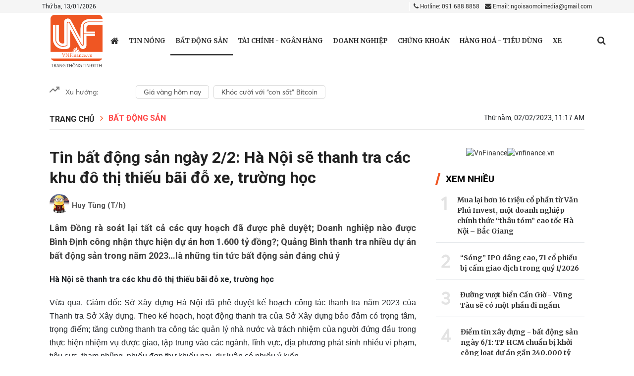

--- FILE ---
content_type: text/html; charset: utf-8;charset=utf-8
request_url: https://vnfinance.vn/tin-bat-dong-san-ngay-2-2-ha-noi-se-thanh-tra-cac-khu-do-thi-thieu-bai-do-xe-truong-hoc-50505.html
body_size: 21518
content:
<!DOCTYPE html>
<html lang="vi">

<head>
    <meta http-equiv="Content-Type" content="text/html; charset=utf-8" />
    <meta name="viewport" content="width=device-width, initial-scale=1.0, user-scalable=yes" />
    <meta http-equiv="X-UA-Compatible" content="IE=edge" />
    <meta name="format-detection" content="telephone=no">
    <meta name="robots" content="index,follow,noodp" />
    <meta name="Googlebot" content="index,follow" />
    <link rel="shortcut icon" href="/favicon.ico" />
    <link rel="icon" type="image/vnd.microsoft.icon" href="/favicon.ico">
    <link rel="icon" type="image/x-icon" href="/favicon.ico">
    <link rel="icon" href="/favicon.ico" />
    <link rel="apple-touch-icon" href="/favicon.ico">
    <meta name="module" content="news">
    <meta name="action" content="detail">

    <meta http-equiv="content-language" content="vi" />
    <meta property="fb:pages" content="" />

    <meta name="AUTHOR" content="VnFinance" />
    <meta name="COPYRIGHT" content="VnFinance" />

    <meta property="og:type" content="article" /><meta property="og:title" content="Tin bất động sản ngày 2/2: Hà Nội sẽ thanh tra các khu đô thị thiếu bãi đỗ xe, trường học" /><meta property="og:url" content="https://vnfinance.vn/tin-bat-dong-san-ngay-2-2-ha-noi-se-thanh-tra-cac-khu-do-thi-thieu-bai-do-xe-truong-hoc-50505.html" /><meta property="og:description" content="Lâm Đồng rà soát lại tất cả các quy hoạch đã được phê duyệt; Doanh nghiệp nào được Bình Định công nhận thực hiện dự án hơn 1.600 tỷ đồng?; Quảng Bình thanh tra nhiều dự án bất động sản trong năm 2023…là những tin tức bất động sản đáng chú ý" /><meta property="og:image" content="https://t.cmx-cdn.com/vnfinance.vn/files/huyentrang/2023/02/02/kdt-me-tri-ha-220230202092406-111412avatar.jpg"/><meta property="og:image:width" content="600" /><meta property="og:image:height" content="315" /><meta property="article:author" content="" /><meta property="article:section" content="News" /><meta property="article:tag" content="Hà Nội,dự án khu đô thị,quy hoạch xây dựng,dự án bất động sản,Quảng Bình,cho thuê đất,tin bất động sản" /><link rel="canonical" href="https://vnfinance.vn/tin-bat-dong-san-ngay-2-2-ha-noi-se-thanh-tra-cac-khu-do-thi-thieu-bai-do-xe-truong-hoc-50505.html"><script type="application/ld+json">
        {
            "@context" : "https://schema.org",
            "@type" : "Organization",
            "name" : "VnFinance",
            "url" : "https://vnfinance.vn",
            "logo": "https://vnfinance.vn/templates/themes/images/logo.png"
        }
    </script>
    <script type="application/ld+json">
    {
        "@context": "http://schema.org",
        "@type": "NewsArticle",
        "mainEntityOfPage": "https://vnfinance.vn/tin-bat-dong-san-ngay-2-2-ha-noi-se-thanh-tra-cac-khu-do-thi-thieu-bai-do-xe-truong-hoc-50505.html",
        "headline": "Tin bất động sản ngày 2/2: Hà Nội sẽ thanh tra các khu đô thị thiếu bãi đỗ xe, trường học",
        "datePublished": "2023-02-02T11:17:00+07:00",
        "dateModified": "2023-02-02T11:17:16+07:00",
        "description": "Lâm Đồng rà soát lại tất cả các quy hoạch đã được phê duyệt; Doanh nghiệp nào được Bình Định công nhận thực hiện dự án hơn 1.600 tỷ đồng?; Quảng Bình thanh tra nhiều dự án bất động sản trong năm 2023…là những tin tức bất động sản đáng chú ý",
        "author": {
            "@type": "Person",
            "name": "Huy Tùng (T/h)"
        },
        "publisher": {
            "@type": "Organization",
            "name": "VnFinance",
            "logo": {
                "@type": "ImageObject",
                "url": "https://vnfinance.vn/templates/themes/images/logo.png",
                "width": 140
            }
        },
        "image": {
            "@type" : "ImageObject",
            "url" : ["https://t.cmx-cdn.com/vnfinance.vn/files/huyentrang/2023/02/02/kdt-me-tri-ha-220230202092406-111412avatar.jpg"],
            "height" : 857,
            "width" : 1280
        }
    }
    </script>
<link rel="stylesheet" type="text/css" href="/lib/base/base.dev.css?v=0.5.3" />
    <title>Tin bất động sản ngày 2/2: Hà Nội sẽ thanh tra các khu đô thị thiếu bãi đỗ xe, trường học</title>
    <meta name="description" content="Lâm Đồng rà soát lại tất cả các quy hoạch đã được phê duyệt; Doanh nghiệp nào được Bình Định công nhận thực hiện dự án hơn 1.600 tỷ đồng?; Quảng Bình thanh tra nhiều dự án bất động sản trong năm 2023…là những tin tức bất động sản đáng chú ý" />
    <meta name="keywords" content="Hà Nội,dự án khu đô thị,quy hoạch xây dựng,dự án bất động sản,Quảng Bình,cho thuê đất,tin bất động sản" />

    <link rel="preconnect" href="https://fonts.googleapis.com">
    <link rel="preconnect" href="https://fonts.gstatic.com" crossorigin>
    <link href="https://fonts.googleapis.com/css2?family=Merriweather:ital,wght@0,300;0,400;0,700;0,900;1,300;1,400;1,700;1,900&family=Roboto:ital,wght@0,100;0,300;0,400;0,500;0,700;0,900;1,100;1,300;1,400;1,500;1,700;1,900&display=swap" rel="stylesheet">
    <link rel='stylesheet' href='https://vnfinance.vn/templates/themes/css/bootstrap.min.css?v=0.3.1' />
    <link rel='stylesheet' href='https://vnfinance.vn/templates/themes/css/style.css?v=0.3.13' />
    <link rel='stylesheet' href='https://vnfinance.vn/templates/themes/css/style1.css?v=0.3.11' />
    <link rel='stylesheet' href='https://vnfinance.vn/templates/themes/css/responsive.min.css?v=0.3.16' />

    <script type="text/javascript" src="https://vnfinance.vn/templates/themes/js/jquery-latest.js?v=0.3.1"></script>

    <link rel='stylesheet' href='https://vnfinance.vn/templates/themes/css/font-awesome.min.css?v=0.3.1' />
    <link href="https://fonts.googleapis.com/css2?family=Noto+Serif:wght@700&display=swap" rel="stylesheet">
        <!-- Global site tag (gtag.js) - Google Analytics -->
<script async src="https://www.googletagmanager.com/gtag/js?id=UA-103571987-1"></script>
<script>
  window.dataLayer = window.dataLayer || [];
  function gtag(){dataLayer.push(arguments);}
  gtag('js', new Date());

  gtag('config', 'UA-103571987-1');
</script>


<!-- Global site tag (gtag.js) - Google Analytics -->
<script async src="https://www.googletagmanager.com/gtag/js?id=G-99NH5RS21J"></script>
<script>
  window.dataLayer = window.dataLayer || [];
  function gtag(){dataLayer.push(arguments);}
  gtag('js', new Date());

  gtag('config', 'G-99NH5RS21J');
</script>
</head>
<style type="text/css">
    .main-breadcrumb ul.menu_bread-tp li, .main-breadcrumb ul.menu_bread-tp span {
        display: none;
    }

    .main-breadcrumb ul.menu_bread-tp li.first-breadcrumb, .main-breadcrumb ul.menu_bread-tp li.active {
        display: block;
    }
    .main-breadcrumb ul.menu_bread-tp span:nth-child(2) {
        display: block;
    }
    .adv:empty {
        display: none;
    }
    .detail-content {
        position: relative;
    }
    .w-100.paging .step-list {
        text-align: center;
    }
    .w-100.paging .page {
        padding: 5px 7px;
        background: #18136f;
        margin: 5px;
        border-radius: 50%;
        color: #fff;
        text-align: center;
    }
    .w-100.paging .page.active {
        background: #ff4848;
    }
    .w-100.paging .page i {
        font-size: 14px !important;
    }
</style>
<body>
    <div class="wrapper">
        <style type="text/css">
    .top-header-right ul.social-networks li:first-child {
        width: 18px;
    }
    .adv {
        max-width: 1080px;
        margin: auto;
    }
    
    .dropdown:hover>.dropdown-menu {
        display: block;
    }
    
    .dropdown>.dropdown-toggle:active {
        /*Without this, clicking will make it sticky*/
        pointer-events: none;
    }
    
    .dropdown-menu {
        margin: 0.120rem -51px 0;
        z-index: 6;
        -webkit-box-shadow: 3px 3px 10px 5px #A3A3A3;
        box-shadow: 3px 3px 10px 5px #A3A3A3;
    }
    
    #dropdownMenuButton {
        display: flex;
    }
    
    @media (min-width: 1400px) {
        .container,
        .container-lg,
        .container-md,
        .container-sm,
        .container-xl,
        .container-xxl {
            max-width: 1115px !important;
        }
    }
    
    .container>p {
        margin-bottom: 0;
    }
</style>
    <header style="position: relative">
            <div class="top-header">
                <div class="container">
                    <div class="top-header-left">
                        Thứ ba, 13/01/2026                    </div>
                    <div class="top-header-right">
                        <div class="contact">
                            <a href="tel:0916888858" class=" mr-2"><i class="fa fa-phone"></i> Hotline: 091 688 8858</a>
                            <a href="mailto:ngoisaomoimedia@gmail.com" title="Contact email"><i class="fa fa-envelope"></i> Email: ngoisaomoimedia@gmail.com</a>
                        </div>
                    </div>
                </div>
            </div>
        <div class="bottom-header">
            <div class="container">
                <div class="main-menu">
                    <button type="button" id="sidebarCollapse" class="btn btn-info">
                        <i class="fa fa-bars" aria-hidden="true"></i>
                    </button>
                    <div class="logo" style="z-index: 1;">
                        <a href="/" title="VnFinance" class="thumb home-logo home-logo-r">
                            <span class="logo-tet">
                                <img src="https://vnfinance.vn/templates/themes/images/logo.png?v=1" style="width: 105px;" alt="VnFinance">
                            </span>
                        </a>
                    </div>
                                        <ul class="menu-cate">
                        <li class="menu-cate-1  ">
                            <a href="/" title="https://vnfinance.vn" class="home-link" style="font-size: 19px; ">
                                <i class="fa fa-home"></i>
                            </a>

                        </li>
                                                <li class="menu-cate-1 ">
                                <a href="https://vnfinance.vn/thoi-su/" title="Tin nóng" class="">
                                    Tin nóng                                </a>
                                                    </li>
                                                <li class="menu-cate-1 active-menu">
                                <a href="https://vnfinance.vn/bat-dong-san/" title="Bất động sản" class="">
                                    Bất động sản                                </a>
                                                    </li>
                                                <li class="menu-cate-1 ">
                                <a href="https://vnfinance.vn/tai-chinh-ngan-hang/" title="Tài chính - Ngân hàng" class="">
                                    Tài chính - Ngân hàng                                </a>
                                                    </li>
                                                <li class="menu-cate-1 ">
                                <a href="https://vnfinance.vn/doanh-nghiep-247/" title="Doanh nghiệp" class="">
                                    Doanh nghiệp                                </a>
                                                    </li>
                                                <li class="menu-cate-1 ">
                                <a href="https://vnfinance.vn/chung-khoan/" title="Chứng khoán" class="">
                                    Chứng khoán                                </a>
                                                    </li>
                                                <li class="menu-cate-1 ">
                                <a href="https://vnfinance.vn/tieu-dung/" title="Hàng hoá - Tiêu dùng" class="">
                                    Hàng hoá - Tiêu dùng                                </a>
                                                    </li>
                                                <li class="menu-cate-1 ">
                                <a href="https://vnfinance.vn/xe-va-cong-nghe/" title="Xe và Công nghệ" class="">
                                    Xe                                </a>
                                                    </li>
                                            </ul>
                    <div class="menu-action">

                        <div class="menu-search">
                            <a href="javascript://" class="menu-search_btn" data-status="false"> <i class="fa fa-search" aria-hidden="true"></i></a>
                            <form class="search-bar" action="/?mod=archive&amp;act=search" method="GET" style="border: 1px solid rgb(196 196 196);">
                                <input type="hidden" name="mod" value="archive">
                                <input type="hidden" name="act" value="search">
                                <input type="text" name="search" placeholder="Tìm kiếm">
                                <button class="" style="outline-style:none;">
                                    <i class="fa fa-search" aria-hidden="true"></i>
                                </button>
                            </form>
                        </div>
                    </div>
                    <div class="overlay"></div>
                </div>
                <nav id="sidebar">


                    <ul class="list-unstyled components ">
                        <div class="logonav">
                            <a href="/">
                                <img src="https://vnfinance.vn/templates/themes/images/logo.png" style="width: 60px;">
                            </a>
                            <div class="iclose_nav">
                                <i class="fa fa-times"></i>
                            </div>
                        </div>
                        
                            <li class="menu-mobile">
                                <a href="https://vnfinance.vn/thoi-su/" title="Tin nóng" style="display: inline-block !important;" class="d-flex justify-content-between">
                                    Tin nóng                                </a>
                                                                                            </li>
                        
                            <li class="menu-mobile">
                                <a href="https://vnfinance.vn/bat-dong-san/" title="Bất động sản" style="display: inline-block !important;" class="d-flex justify-content-between">
                                    Bất động sản                                </a>
                                                                                            </li>
                        
                            <li class="menu-mobile">
                                <a href="https://vnfinance.vn/tai-chinh-ngan-hang/" title="Tài chính - Ngân hàng" style="display: inline-block !important;" class="d-flex justify-content-between">
                                    Tài chính - Ngân hàng                                </a>
                                                                                            </li>
                        
                            <li class="menu-mobile">
                                <a href="https://vnfinance.vn/doanh-nghiep-247/" title="Doanh nghiệp" style="display: inline-block !important;" class="d-flex justify-content-between">
                                    Doanh nghiệp                                </a>
                                                                                            </li>
                        
                            <li class="menu-mobile">
                                <a href="https://vnfinance.vn/chung-khoan/" title="Chứng khoán" style="display: inline-block !important;" class="d-flex justify-content-between">
                                    Chứng khoán                                </a>
                                                                                            </li>
                        
                            <li class="menu-mobile">
                                <a href="https://vnfinance.vn/tieu-dung/" title="Hàng hoá - Tiêu dùng" style="display: inline-block !important;" class="d-flex justify-content-between">
                                    Hàng hoá - Tiêu dùng                                </a>
                                                                                            </li>
                        
                            <li class="menu-mobile">
                                <a href="https://vnfinance.vn/xe-va-cong-nghe/" title="Xe và Công nghệ" style="display: inline-block !important;" class="d-flex justify-content-between">
                                    Xe                                </a>
                                                                                            </li>
                                            </ul>
                </nav>
            </div>
        </div>
    </header>
    <div class="box_adv">
        <div class="adv-body">
                    </div>
    </div>

<style>
    .login_logout{display: flex;justify-content: space-between;}
    img.icon-weather {
        width: 20px;
        filter: contrast(0.5);
    }
    
    .he-left .back-home {
        display: flex;
        cursor: pointer;
        background-color: #202e6f;
        /*background-color:#4f3b9e ;*/
        width: 50px;
        height: 100%;
        align-items: center;
        justify-content: center;
    }
    
    .he-left .menu-em {
        cursor: pointer;
        height: 100%;
        display: block;
        width: 80px;
        padding-top: 7px;
        color: #fff;
    }
    
    .he-left .menu-em>* {
        width: 100%;
        display: block;
        text-align: center;
    }
    
    .he-left .back-home img {
        filter: invert(1);
        width: 20px;
    }
    
    .header-emagazine {
        justify-content: space-between !important;
        width: 100%;
        height: 50px;
        background-color: #202e6f;
        position: fixed;
        top: 0;
        left: 0;
        display: flex;
        padding: 0px 10px;
        z-index: 9999;
        transition: all 0.3s ease;
    }
    .header-emagazine.scroll-he {
        height: 60px;
    }
    .he-left {
        justify-content: start;
        display: flex;
        align-items: center;
    }
    .he-center {
        display: flex;
        justify-content: center;
        align-items: center;
        width: 150px;
    }
    .back-home {
        width: 50%;
    }
    .he-right {
        display: flex;
        justify-content: flex-end;
        align-items: center;
        min-width: 26px;
    }
    .hec-logo a {
        font-size: 29px;
        color: #fff;
        font-weight: 600;
        font-family: NotoSerif !important;
    }
</style>

<script type="text/javascript" src="/lib/comment/jquery.cookie.min.js"></script>
<style>
    @media only screen and (max-width: 767px) {
        .dropdown {
            position: relative;
            border-top: 1px solid black;
            padding: 10px;
        }
        .name-user {
            color: black !important;
        }
        .login_face {
            background-color: black !important;
            width: 100%;
            font-size: 20px;
            padding: 5px 0px;
        }
        .dropdown-menu {
            left: 50px;
        }
    }
</style>        <style type="text/css">
.box_mucluc {
    margin-top: 20px;
}

ul.phuluc_incontetn {
    border: 1px solid red;
    padding: 10px;
}
ul.phuluc_incontetn li a {
    display: block;
    padding: 0 !important;
    background: unset;
}
    .channeldetail {
        margin-bottom: 20px;
        display: block;
    }
    
    .suport_err {
        position: absolute;
        opacity: 0;
        top: 0;
        border-radius: 4px;
        background-color: #000;
        z-index: 998;
    }
    
    .suport_err button {
        cursor: pointer;
        display: inline-block;
        padding: 10px 14px;
        text-align: center;
        background-color: transparent;
        border: 0;
        outline: none;
        font-size: 14px;
        font-weight: normal;
        line-height: normal;
        color: #fff;
        position: relative;
    }
    
    .suport_err button a {
        color: #fff;
    }
    
    .suport_err button:first-child::after {
        content: '';
        position: absolute;
        bottom: 10px;
        top: 10px;
        right: 0;
        display: block;
        border-right: 1px solid #7a7a7a;
    }
    
    .suport_err::after {
        content: '';
        display: inline-block;
        position: absolute;
        width: 10px;
        height: 10px;
        left: 65px;
        -webkit-transform: rotate(45deg);
        transform: rotate(45deg);
        bottom: -5px;
        background-color: #000;
    }
    
    span.live_style:before {
        content: "";
        width: 10px;
        height: 10px;
        background: red;
        display: block;
        position: absolute;
        top: 50%;
        border-radius: 50%;
        left: 0;
        bottom: 50%;
        margin: auto;
    }
    
    span.live_style {
        padding-left: 20px;
        display: inline-block;
        position: relative;
        color: red;
    }
    .content>p, .content>figure, .content>p>*{
        font-family: 'Arial', sans-serif;
    }
    .link-source-wrapper{
        zoom: 0.9!important;
    }
    .link-source-name span{
        color: #000;
    }
    .link-source-wrapper .link-source-detail, .link-source-wrapper .link-source-detail *, .link-source-wrapper .link-source-name, .link-source-wrapper .link-source-name *{
        font-size: 14px;
        line-height: 1.55;
    }
</style>
<section class="content-page">
    <div class="main-content-page main-content-page-detail">
        <div class="container">
            <div class="chennal-populer" id="channelmode">
    <div class="" style="width: 165px;">
        <svg width="20" height="20" viewBox="0 0 20 20" fill="none" xmlns="http://www.w3.org/2000/svg">
            <g clip-path="url(#clip0)">
            <path d="M19.1666 5L11.25 12.9167L7.08331 8.75L0.833313 15" stroke="#757575" stroke-width="2" stroke-linecap="round" stroke-linejoin="round"/>
            <path d="M14.1666 5H19.1666V10" stroke="#757575" stroke-width="2" stroke-linecap="round" stroke-linejoin="round"/>
            </g>
            <defs>
            <clipPath id="clip0">
            <rect width="20" height="20" fill="white"/>
            </clipPath>
            </defs>
        </svg>
        <span>
            Xu hướng:
        </span>
    </div>
    <div class="swiper-container swiper-containerpc" style="flex: 1">
        <div class="swiper-wrapper">
                            <div class="swiper-slide">
                    <h4>
                        <a href="https://vnfinance.vn/event/gia-vang-hom-nay-39.html">
                            Giá vàng hôm nay                        </a>
                    </h4>
                </div>
                            <div class="swiper-slide">
                    <h4>
                        <a href="https://vnfinance.vn/event/khoc-cuoi-voi-con-sot-bitcoin-42.html">
                            Khóc cười với “cơn sốt” Bitcoin                        </a>
                    </h4>
                </div>
                    </div>
    </div>
</div>

<div class="chennal-populer chennal-populer_mb" id="channelmode">
    <div class="" style="width: 155px;">
        <svg width="20" height="20" viewBox="0 0 20 20" fill="none" xmlns="http://www.w3.org/2000/svg">
            <g clip-path="url(#clip0)">
            <path d="M19.1666 5L11.25 12.9167L7.08331 8.75L0.833313 15" stroke="#757575" stroke-width="2" stroke-linecap="round" stroke-linejoin="round"/>
            <path d="M14.1666 5H19.1666V10" stroke="#757575" stroke-width="2" stroke-linecap="round" stroke-linejoin="round"/>
            </g>
            <defs>
            <clipPath id="clip0">
            <rect width="20" height="20" fill="white"/>
            </clipPath>
            </defs>
        </svg>
    </div>
    <div class="swiper-container swiper-containermb">
        <div class="swiper-wrapper">
                            <div class="swiper-slide">
                    <h4>
                        <a href="https://vnfinance.vn/event/gia-vang-hom-nay-39.html">
                            Giá vàng hôm nay                        </a>
                    </h4>
                </div>
                            <div class="swiper-slide">
                    <h4>
                        <a href="https://vnfinance.vn/event/khoc-cuoi-voi-con-sot-bitcoin-42.html">
                            Khóc cười với “cơn sốt” Bitcoin                        </a>
                    </h4>
                </div>
                    </div>
    </div>
</div>
<style>
    #channelmode .swiper-slide {
        display: -webkit-box;
        display: -ms-flexbox;
        display: -webkit-flex;
        display: flex;
        -webkit-box-pack: center;
        -ms-flex-pack: center;
        -webkit-justify-content: center;
        justify-content: center;
        -webkit-box-align: center;
        -ms-flex-align: center;
        align-items: center;
        width: auto !important;
    }
    #channelmode.chennal-populer .swiper-slide a{
        display: block;
        margin-left: 9px;
        font-family: Averta;
        font-style: normal;
        font-weight: normal;
        font-size: 14px;
        line-height: 22px;
        display: flex;
        align-items: center;
        color: #4F4F4F;
        text-align: center;
        border-radius: 5px;
        border: 1px solid #4f4f4f36;
        padding: 2px 15px;
        border-color : #4f4f4f36;
        border-width:1px;
        border-style:solid;
    }
    .chennal-populer {
        margin-bottom: 15px;
        display: flex;

    }
    .chennal-populer > ul{display : flex;}
    .chennal-populer>div{
        display: flex;
    }
    .chennal-populer>div span{
        margin-left: 12px;
        font-family: Averta;
        font-style: normal;
        font-weight: normal;
        font-size: 14px;
        line-height: 160%;
        display: flex;
        align-items: center;
        font-feature-settings: 'pnum' on, 'lnum' on;

        color: #666666;
    }
    .chennal-populer>ul{
        display: contents;
    }
    .chennal-populer>ul a{
        display: block;
        margin-left: 9px;
        font-family: Averta;
        font-style: normal;
        font-weight: normal;
        font-size: 14px;
        line-height: 22px;
        display: flex;
        align-items: center;
        color: #4F4F4F;
        text-align: center;
        border-radius: 5px;
        border: 1px solid #4f4f4f36;
        padding: 2px 15px;
        border-color : #4f4f4f36;
        border-width:1px;
        border-style:solid;
    }
</style>            
            <div class="detail-header">
                                    <div class="main-breadcrumb">
                        <ul class="menu_bread-tp">
                            <li class="first-breadcrumb">
                                <a href="/">Trang chủ</a>
                            </li>
                            <span>
                                <i class="fa fa-angle-right"></i>
                            </span>
                                                        <li class="active ">

                                <a href="https://vnfinance.vn/bat-dong-san/" title="Bất động sản">Bất động sản</a>

                            </li>
                                                    </ul>
                    </div>
                                <div class="detail-header-right">
                    <span class="timer">
                        Thứ năm, 02/02/2023, 11:17 AM                        </span>
                </div>
                
            </div>
            <div class="detail-body">
                                <div class="detail-body-left">
                    <div class="detail-content">
                                                <!-- <style>
                            .ico-google-new {
                                height: 20px;
                                line-height: 20px;
                                background: url('https://vnfinance.vn/templates/themes/img/ico-google-new.png') right center no-repeat;
                                padding-right: 82px;
                                position: relative;
                                font-size: 13px;
                                background-size: 80px;
                                color: #f26522;
                            }
                            @media screen and (max-width: 768px){
                                .ico-google-new{
                                    margin-top: 10px;
                                    padding-left: 0;
                                    display: block
                                }
                            }
                        </style>
                        <div style="margin-bottom: 10px; text-align: right">
                            <a class="ico-google-new" target="_blank" href="https://news.google.com/publications/CAAqBwgKMPudugswiLnRAw?hl=vi&gl=VN&ceid=VN%3Avi">
                                Theo dõi VN Finance trên
                            </a>
                        </div> -->
                        <h1 class="main-title main-title-super detail-title" id="editNews_50505">
                                                        Tin bất động sản ngày 2/2: Hà Nội sẽ thanh tra các khu đô thị thiếu bãi đỗ xe, trường học                        </h1>

                                                    <p class="content-author">
                                <span class="avata_detai">
                                    <img src="/ucp/themes/images/noavatar.jpg" width="29" height="29" alt="Huy Tùng (T/h)"/>
                                </span>
                                <b>Huy Tùng (T/h)</b>
                            </p>
                        
                        <p class="main-intro detail-intro" style="display: block !important;">
                            Lâm Đồng rà soát lại tất cả các quy hoạch đã được phê duyệt; Doanh nghiệp nào được Bình Định công nhận thực hiện dự án hơn 1.600 tỷ đồng?; Quảng Bình thanh tra nhiều dự án bất động sản trong năm 2023…là những tin tức bất động sản đáng chú ý                        </p>
                        
                        <div class="content content-img-tp" id="content_detail">
                            <h2 style="text-align: justify;"><strong>Hà Nội sẽ thanh tra các khu đô thị thiếu bãi đỗ xe, trường học</strong></h2>
<p style="text-align: justify;">Vừa qua, Giám đốc Sở Xây dựng Hà Nội đã phê duyệt kế hoạch công tác thanh tra năm 2023 của Thanh tra Sở Xây dựng. Theo kế hoạch, hoạt động thanh tra của Sở Xây dựng bảo đảm có trọng tâm, trọng điểm; tăng cường thanh tra công tác quản lý nhà nước và trách nhiệm của người đứng đầu trong thực hiện nhiệm vụ được giao, tập trung vào các ngành, lĩnh vực, địa phương phát sinh nhiều vi phạm, tiêu cực, tham nhũng, nhiều đơn thư khiếu nại, dư luận có nhiều ý kiến.</p>
<table class="MASTERCMS_TPL_TABLE" style="width: 100%;">
<tbody>
<tr>
<td>
<figure class="expNoEdit"><img src="https://t.cmx-cdn.com/vnfinance.vn/files/huyentrang/2023/02/02/dothi120230202093624-1114131.jpg" alt="Tin bất động sản ngày 2/2: Hà Nội sẽ thanh tra các khu đô thị thiếu bãi đỗ xe, trường học" width="" height="" />
<figcaption>Ảnh minh họa</figcaption>
</figure>
</td>
</tr>
<tr>
<td> </td>
</tr>
</tbody>
</table>
<p style="text-align: justify;">Bên cạnh thanh tra theo kế hoạch, Sở Xây dựng cũng chú trọng thanh tra đột xuất khi phát hiện dấu hiệu vi phạm pháp luật; kiểm tra, đôn đốc việc thực hiện kết luận thanh tra,..</p>
<p style="text-align: justify;">Theo kế hoạch, Thanh tra Sở Xây dựng sẽ thanh tra việc chấp hành quy định pháp luật trong hoạt động đầu tư xây dựng đối với một số dự án sử dụng vốn ngân sách nhà nước tại các quận, huyện: Hoàng Mai, Long Biên, Bắc Từ Liêm, Thạch Thất, Hoài Đức, Gia Lâm, Ứng Hòa. Đối tượng thanh tra là chủ đầu tư và các đơn vị có liên quan.</p>
<p style="text-align: justify;">Bên canh đó, thanh tra việc thực hiện các quy định pháp luật về quản lý xây dựng theo giấy phép xây dựng tại UBND một số xã, phường, thị trấn trên địa bàn và các cơ quan, đơn vị có liên quan; đồng thời, thanh tra việc thực hiện hệ thống hạ tầng kỹ thuật, hạ tầng xã hội đối với một số khu đô thị trên địa bàn Thủ đô.</p>
<p style="text-align: justify;">Theo báo cáo giám sát của Thường trực HĐND TP. Hà Nội năm 2022, thành phố đang triển khai 266 <a href="https://vnfinance.vn/nhieu-sai-pham-tai-du-an-khu-do-thi-moi-river-silk-city-cua-tap-doan-ceo-50279.html" target="_blank" rel="noopener">dự án khu đô thị</a>, khu nhà ở quy mô từ 2ha trở lên. Trong đó, có tới 168 dự án chưa hoàn thành hạ tầng kỹ thuật, hạ tầng xã hội, chiếm tỷ lệ 63%.</p>
<p style="text-align: justify;">Ở nhiều khu đô thị, khu nhà ở, hệ thống chiếu sáng thuộc nhiệm vụ của chủ đầu tư nhưng chưa được hoàn thiện, chưa đồng bộ, hoặc hỏng nhưng chậm được sửa chữa. Đặc biệt, thiếu bãi đỗ xe là thực trạng phổ biến.</p>
<p style="text-align: justify;">Ngoài ra, nhiều khu đô thị, khu nhà ở còn chậm đầu tư xây dựng trạm xử lý nước thải, vệ sinh môi trường không bảo đảm; thiếu vườn hoa, cây xanh, trường học, công trình thể thao, dịch vụ công cộng…</p>
<p style="text-align: justify;"><strong>Lâm Đồng rà soát lại tất cả các quy hoạch đã được phê duyệt</strong></p>
<p style="text-align: justify;">Mới đây, UBND tỉnh Lâm Đồng giao UBND các huyện, thành phố khẩn trương thực hiện công tác rà soát lại tất cả các quy hoạch đã được phê duyệt trên địa bàn quản lý; kịp thời phát hiện những khu vực, nội dung không đồng bộ, chưa phù hợp và bất hợp lý giữa các quy hoạch.</p>
<p style="text-align: justify;">Từ đó, lựa chọn những nội dung phù hợp nhất làm cơ sở đề xuất điều chỉnh, sửa đổi, bổ sung các quy hoạch đã được duyệt đảm bảo tuân thủ, đúng theo quy định của pháp luật.</p>
<p style="text-align: justify;">UBND các huyện, thành phố chịu trách nhiệm khẩn trương tiến hành tổ chức triển khai lập đầy đủ tất cả các cấp độ quy hoạch (quy hoạch vùng huyện, quy hoạch chung, quy hoạch phân khu, quy hoạch chi tiết) theo quy định.</p>
<p style="text-align: justify;">Đối với những khu vực mà địa phương định hướng và dự kiến mở rộng không gian phát triển đô thị hoặc đề xuất hình thành khu đô thị mới, khu dân cư mới cần đảm bảo đúng quy định và phù hợp với quy hoạch cấp trên.</p>
<p style="text-align: justify;">Đối với những quy hoạch xây dựng đã hết thời kỳ quy hoạch phải tiến hành lập lại quy hoạch theo đúng quy định.</p>
<p style="text-align: justify;">UBND tỉnh Lâm Đồng cũng giao Sở Xây dựng chủ trì, phối hợp với các cơ quan đơn vị, địa phương có liên quan tham mưu đề xuất UBND tỉnh chấp thuận chủ trương điều chỉnh quy hoạch (tổng thể hoặc cục bộ) các đồ án đã đến kỳ điều chỉnh hoặc các đồ án đã hết thời kỳ quy hoạch.</p>
<p style="text-align: justify;">Đồng thời khẩn trương tham mưu UBND tỉnh triển khai kế hoạch lập quy hoạch trên địa bàn tỉnh để đảm bảo công tác quản lý, phục vụ phát triển kinh tế - xã hội của từng địa phương và toàn tỉnh.</p>
<p style="text-align: justify;">UBND tỉnh Lâm Đồng cũng yêu cầu UBND các huyện, thành phố giải quyết hồ sơ chuyển mục đích sử dụng đất phải đảm bảo nguyên tắc phù hợp giữa quy hoạch sử dụng đất và quy hoạch xây dựng, quy hoạch đô thị.</p>
<p style="text-align: justify;">Riêng đối với những khu vực chưa có quy hoạch xây dựng, quy hoạch phát triển đô thị (đặc biệt tại khu vực nông thôn), khu vực đã có quy hoạch xây dựng, quy hoạch đô thị đã hết thời kỳ quy hoạch thì điều kiện để xem xét giải quyết hồ sơ chuyển mục đích sử dụng đất là phải phù hợp với quy hoạch sử dụng đất và kế hoạch sử dụng đất hằng năm đã được phê duyệt.</p>
<h3 style="text-align: justify;"><strong>Doanh nghiệp nào được Bình Định công nhận thực hiện dự án hơn 1.600 tỷ đồng</strong></h3>
<p style="text-align: justify;">UBND tỉnh Bình Định vừa ban hành Quyết định số 153/QĐ-UBND về việc công nhận doanh nghiệp dự án Khu đô thị Bình Chương Nam, phường Hoài Đức, thị xã Hoài Nhơn.</p>
<p style="text-align: justify;">Theo đó, UBND tỉnh Bình Định công nhận Công ty Cổ phần Đầu tư Bất động sản Bình Chương Nam là doanh nghiệp thực hiện dự án Khu đô thị Bình Chương Nam, phường Hoài Đức, thị xã Hoài Nhơn.</p>
<p style="text-align: justify;">Đồng thời, Công ty Cổ phần Đầu tư Bất động sản Bình Chương Nam được kế thừa toàn bộ quyền và nghĩa vụ thực hiện dự án đầu tư mà Liên danh Công ty Cổ phần Bất động sản Mỹ, Công ty TNHH Bất động sản Quảng Bình, Công ty Cổ phần Đầu tư và Phát triển hạ tầng Nam Quang đã cam kết tại hồ sơ dự thầu và hồ sơ đề xuất chấp thuận nhà đầu tư.</p>
<p style="text-align: justify;">Công ty Cổ phần Đầu tư Bất động sản Bình Chương Nam tự chịu trách nhiệm về việc hoàn thành góp vốn và chỉ sử dụng nguồn vốn này để đầu tư dự án Khu đô thị Bình Chương Nam, phường Hoài Đức, thị xã Hoài Nhơn.</p>
<p style="text-align: justify;">UBND tỉnh Bình Định giao Sở Kế hoạch và Đầu tư hướng dẫn Công ty Cổ phần Đầu tư Bất động sản Bình Chương Nam thực hiện đầy đủ các thủ tục có liên quan theo quy định của pháp luật.</p>
<p style="text-align: justify;">Thông tin công khai từ Sở Xây dựng tỉnh Bình Định cho biết, dự án Khu đô thị Bình Chương Nam có diện tích 29,86 ha, với tổng vốn đầu tư 1.646,53 tỷ đồng.</p>
<p style="text-align: justify;">Dự án có mục tiêu xây dựng mới khu đô thị hiện đại về không gian, kiến trúc, cảnh quan; đồng bộ hệ thống hạ tầng kỹ thuật và hạ tầng xã hội; hình thành các công trình nhà ở, khu chức năng dịch vụ đáp ứng nhu cầu ở, nghỉ ngơi, giải trí của người dân trong khu vực với kiến trúc và kỹ thuật theo quy hoạch được phê duyệt và phù hợp với tình hình phát triển kinh tế - xã hội hiện nay và trong tương lai.</p>
<h3 style="text-align: justify;"><strong>Quảng Bình thanh tra nhiều dự án bất động sản trong năm 2023</strong></h3>
<p style="text-align: justify;">Mới đây, Sở Tài nguyên và Môi trường tỉnh Quảng Bình đã phê duyệt kế hoạch thanh tra năm 2023 của đơn vị này. Mục đích thanh tra, kiểm tra là để phòng ngừa và kịp thời phát hiện, xử lý những đơn vị, cá nhân có dấu hiệu vi phạm pháp luật trong lĩnh vực tài nguyên và môi trường, <a href="https://vnfinance.vn/ba-ria-vung-tau-yeu-cau-lam-ro-viec-cho-thue-dat-du-an-sixsenses-hideaway-condao-khong-qua-dau-gia-46754.html" target="_blank" rel="noopener">cho thuê đất</a>…</p>
<table class="MASTERCMS_TPL_TABLE" style="width: 100%;">
<tbody>
<tr>
<td>
<figure class="expNoEdit"><img src="https://t.cmx-cdn.com/vnfinance.vn/files/huyentrang/2023/02/02/3418399f7632e198309db45b255b4cbc20230202092522-1114142.jpg" alt="Tin bất động sản ngày 2/2: Hà Nội sẽ thanh tra các khu đô thị thiếu bãi đỗ xe, trường học" width="" height="" />
<figcaption>Ảnh minh họa</figcaption>
</figure>
</td>
</tr>
<tr>
<td> </td>
</tr>
</tbody>
</table>
<p style="text-align: justify;">Theo Sở Tài nguyên và Môi trường tỉnh Quảng Bình, đối tượng thanh tra sẽ bao gồm 23 doanh nghiệp được UBND tỉnh cho thuê đất để thực hiện dự án nhưng không đưa đất vào sử dụng hoặc tiến độ sử dụng đất chậm; thời gian thực hiện trong quý 1/2023.</p>
<p style="text-align: justify;">Trong số các dự án thuộc diện thanh tra, có 2 dự án do Công ty cổ phần Du lịch Hà Nội - Quảng Bình làm chủ đầu tư tại xã Bảo Ninh, TP. Đồng Hới gồm Dự án Xây dựng khu resort 3 sao và Dự án xây dựng Khách sạn 5 sao Pullman.</p>
<p style="text-align: justify;">Công ty TNHH Sản xuất Thương Mại Hưng có 5 dự án thuộc diện thanh tra gồm 3 Cửa hàng xăng dầu tại xã Gia Ninh (huyện Quảng Ninh), xã Cam Thủy (huyện Lệ Thủy), xã Trung Trạch (huyện Bố Trạch); Dự án Xây dựng trạm dừng chân kết hợp di dời cửa hàng xăng dầu Phong Nha tại thôn Cù Lạc, xã Sơn Trạch (huyện Bố Trạch); Dự án Khu dịch vụ hậu cần nghề cá tại khu neo đậu tránh bão thuộc thôn Cửa Phú, xã Bảo Ninh (TP Đồng Hới).</p>
<p style="text-align: justify;">Bên cạnh đó, một số dự án du lịch cũng lọt “tầm ngắm” thanh tra của Sở Tài nguyên và Môi trường như: Dự án Khách sạn Đức Ninh Đông (Công ty Xây dựng và Thương Mại Minh Đức); Khách sạn Coco’s Botique tại phường Đồng Phú (Công ty TNHH Tư vấn và Đầu tư Hoàng Gia Phát); Khu du lịch sinh thái Phong Nha Eco Stay tại thôn Phong Nha, xã Sơn Trạch (Công ty TNHH Phong Nha Green Travel); Khu nghỉ dưỡng kết hợp trang trại tại thôn Na, xã Sơn Trạch (Công ty Thương mại và Dịch vụ Sơn Thắng)…</p>
<p style="text-align: justify;">Trước đó, Phó Chủ tịch UBND tỉnh Quảng Bình yêu cầu Sở Tài nguyên và Môi trường, UBND các huyện, thị xã, thành phố tiến hành rà soát, lập danh sách, hồ sơ quản lý đối với các dự án, công trình đã được giao đất, cho thuê đất để thực hiện dự án mà không sử dụng đất 12 tháng liên tục hoặc tiến độ đưa đất vào sử dụng chậm 24 tháng theo quy định Luật Đất đai năm 2013.</p>
<p align="right"> </p>                        </div>
                        
                        <div id="tab_barscroll"></div>

                        
                    </div>

                                        
                    

                    <div class="detail-action" style="margin-bottom: 18px;">
                        <div class="share-social">
                            <ul class="social-list">
                                <li class="social-list-fb">
                                    <a href="https://www.facebook.com/sharer/sharer.php?u=https://vnfinance.vn/tin-bat-dong-san-ngay-2-2-ha-noi-se-thanh-tra-cac-khu-do-thi-thieu-bai-do-xe-truong-hoc-50505.html" class="share-fb" rel="nofollow" target="_blank">
                                        <span class="icon-share-fb"><i class="fa fa-facebook"
                                                aria-hidden="true"></i></span>
                                        <span class="text-share-fb">Chia sẻ Facebook</span>
                                    </a>
                                </li>
                                <li style=" height: 36px; background: #1877f2; line-height: 32px;padding: 3px 0 0 0;">
                                                                            <iframe class="lazyload" data-src="https://www.facebook.com/plugins/like.php?href=https%3A%2F%2Fvnfinance.vn%2Ftin-bat-dong-san-ngay-2-2-ha-noi-se-thanh-tra-cac-khu-do-thi-thieu-bai-do-xe-truong-hoc-50505.html&width=80&layout=button_count&action=like&size=large&share=false&height=32" width="100" height="36" style="border:none;overflow:hidden" scrolling="no"
                                        frameborder="0" allowTransparency="true" allow="encrypted-media"></iframe>
                                                                    </li>
                                <li class="social-list-twitter">
                                    <a href="https://twitter.com/share?original_referer=https://vnfinance.vn/tin-bat-dong-san-ngay-2-2-ha-noi-se-thanh-tra-cac-khu-do-thi-thieu-bai-do-xe-truong-hoc-50505.html" class="share-twitter" rel="nofollow" target="_blank"><i class="fa fa-twitter"
                                            aria-hidden="true"></i></a>
                                </li>
                                <li>
                                    <a href="#" data-toggle="modal" class="share-zalo zalo-share-button" data-href="https://vnfinance.vn/tin-bat-dong-san-ngay-2-2-ha-noi-se-thanh-tra-cac-khu-do-thi-thieu-bai-do-xe-truong-hoc-50505.html" data-oaid="579745863508352884" rel="nofollow">

                                        <img src="https://vnfinance.vn/templates/themes/images/zaloo.png" alt="Share Zalo">
                                    </a>
                                </li>
                                <li class="toolTipCopy" title="copy" style="width: 36px;height: 36px;cursor: pointer;line-height: 37px;text-align: center;background: #18136f;color: #fff;" onclick="copyUrlDetail(null,'myTooltip2');" onmouseout="outFunc('myTooltip2')">
                                    <i class="fa fa-link" aria-hidden="true"></i>
                                    <span class="tooltiptext" id="myTooltip2">Click để copy</span>
                                </li>

                            </ul>
                        </div>
                    </div>
                    <div class="fb-comments" style="display: flex; width: 100%;" data-href="https://vnfinance.vn/tin-bat-dong-san-ngay-2-2-ha-noi-se-thanh-tra-cac-khu-do-thi-thieu-bai-do-xe-truong-hoc-50505.html" data-numposts="5" data-width="100%"></div>
                                            <div class="detail-tag">
                            <ul class="tag-list d-flex flex-wrap">
                                <span class="tag-title"><i class="fa fa-tags" aria-hidden="true"></i> </span>
                                <li><a href="https://vnfinance.vn/tag/bat-dong-san-2">bất động san</a></li> <li><a href="https://vnfinance.vn/tag/ha-noi-2">hà nôi</a></li> <li><a href="https://vnfinance.vn/tag/du-an-khu-do-thi">dự án khu đô thị</a></li> <li><a href="https://vnfinance.vn/tag/quy-hoach-xay-dung">quy hoạch xây dựng</a></li> <li><a href="https://vnfinance.vn/tag/du-an-bat-dong-san-2">dự án bát động sản</a></li> <li><a href="https://vnfinance.vn/tag/quang-binh">Quảng Bình</a></li> <li><a href="https://vnfinance.vn/tag/cho-thue-dat">cho thuê đất</a></li> <li><a href="https://vnfinance.vn/tag/tin-bat-dong-san">tin bất động sản</a></li>                            </ul>
                        </div>
                                                                                        <div class="bottom-info clearfix">
                            <div class="link-source-wrapper is-web clearfix">
                                <a class="link-source-name" title="" onmouseover="handlHoverSource(this)" onmouseout="handlOutSource(this)" href="javascript://" rel="nofollow">
                                    <span class="link-source-text-name">Theo Petrotimes                                        <svg width="14" height="14" viewBox="0 0 14 14" fill="none"
                                            xmlns="http://www.w3.org/2000/svg">
                                            <path fill-rule="evenodd" clip-rule="evenodd"
                                                d="M2.91675 4.08334C2.76204 4.08334 2.61367 4.1448 2.50427 4.25419C2.39487 4.36359 2.33341 4.51196 2.33341 4.66667V11.0833C2.33341 11.238 2.39487 11.3864 2.50427 11.4958C2.61367 11.6052 2.76204 11.6667 2.91675 11.6667H9.33342C9.48812 11.6667 9.6365 11.6052 9.74589 11.4958C9.85529 11.3864 9.91675 11.238 9.91675 11.0833V7.58334C9.91675 7.26117 10.1779 7.00001 10.5001 7.00001C10.8222 7.00001 11.0834 7.26117 11.0834 7.58334V11.0833C11.0834 11.5475 10.899 11.9926 10.5709 12.3208C10.2427 12.649 9.79754 12.8333 9.33342 12.8333H2.91675C2.45262 12.8333 2.0075 12.649 1.67931 12.3208C1.35112 11.9926 1.16675 11.5475 1.16675 11.0833V4.66667C1.16675 4.20254 1.35112 3.75742 1.67931 3.42923C2.0075 3.10105 2.45262 2.91667 2.91675 2.91667H6.41675C6.73891 2.91667 7.00008 3.17784 7.00008 3.50001C7.00008 3.82217 6.73891 4.08334 6.41675 4.08334H2.91675Z"
                                                fill="#888888"></path>
                                            <path fill-rule="evenodd" clip-rule="evenodd"
                                                d="M8.16675 1.75001C8.16675 1.42784 8.42792 1.16667 8.75008 1.16667H12.2501C12.5722 1.16667 12.8334 1.42784 12.8334 1.75001V5.25001C12.8334 5.57217 12.5722 5.83334 12.2501 5.83334C11.9279 5.83334 11.6667 5.57217 11.6667 5.25001V2.33334H8.75008C8.42792 2.33334 8.16675 2.07217 8.16675 1.75001Z"
                                                fill="#888888"></path>
                                            <path fill-rule="evenodd" clip-rule="evenodd"
                                                d="M12.6626 1.33753C12.8904 1.56533 12.8904 1.93468 12.6626 2.16248L8.24589 6.57915C8.01809 6.80696 7.64874 6.80696 7.42094 6.57915C7.19313 6.35135 7.19313 5.982 7.42094 5.75419L11.8376 1.33753C12.0654 1.10972 12.4348 1.10972 12.6626 1.33753Z"
                                                fill="#888888"></path>
                                        </svg>
                                    </span>
                                </a>
                                <div class="link-source-detail" onmouseover="handlHoverSource(this)" onmouseout="handlOutSource(this)">
                                    <span class="link-source-detail-title">Link bài
                                        gốc</span>
                                    <span class="btn-copy-link-source" onclick="copyUrlSourceLink('https://kinhtexaydung.petrotimes.vn/tin-bat-dong-san-ngay-22-ha-noi-se-thanh-tra-cac-khu-do-thi-thieu-bai-do-xe-truong-hoc-677379.html')">
                                        <svg width="10" height="10" viewBox="0 0 10 10" fill="none"
                                            xmlns="http://www.w3.org/2000/svg">
                                            <path fill-rule="evenodd" clip-rule="evenodd"
                                                d="M2.5 2.08333C2.38949 2.08333 2.28351 2.12723 2.20537 2.20537C2.12723 2.28351 2.08333 2.38949 2.08333 2.5V8.33333C2.08333 8.44384 2.12723 8.54982 2.20537 8.62796C2.28351 8.7061 2.38949 8.75 2.5 8.75H7.5C7.61051 8.75 7.71649 8.7061 7.79463 8.62796C7.87277 8.54982 7.91667 8.44384 7.91667 8.33333V2.5C7.91667 2.38949 7.87277 2.28351 7.79463 2.20537C7.71649 2.12723 7.61051 2.08333 7.5 2.08333H6.66667C6.43655 2.08333 6.25 1.89679 6.25 1.66667C6.25 1.43655 6.43655 1.25 6.66667 1.25H7.5C7.83152 1.25 8.14946 1.3817 8.38388 1.61612C8.6183 1.85054 8.75 2.16848 8.75 2.5V8.33333C8.75 8.66485 8.6183 8.9828 8.38388 9.21722C8.14946 9.45164 7.83152 9.58333 7.5 9.58333H2.5C2.16848 9.58333 1.85054 9.45164 1.61612 9.21722C1.3817 8.9828 1.25 8.66485 1.25 8.33333V2.5C1.25 2.16848 1.3817 1.85054 1.61612 1.61612C1.85054 1.3817 2.16848 1.25 2.5 1.25H3.33333C3.56345 1.25 3.75 1.43655 3.75 1.66667C3.75 1.89679 3.56345 2.08333 3.33333 2.08333H2.5Z"
                                                fill="white"></path>
                                            <path fill-rule="evenodd" clip-rule="evenodd"
                                                d="M2.91666 1.25C2.91666 0.789762 3.28976 0.416667 3.75 0.416667H6.25C6.71023 0.416667 7.08333 0.789762 7.08333 1.25V2.08333C7.08333 2.54357 6.71023 2.91667 6.25 2.91667H3.75C3.28976 2.91667 2.91666 2.54357 2.91666 2.08333V1.25ZM6.25 1.25H3.75V2.08333H6.25V1.25Z"
                                                fill="white"></path>
                                        </svg>
                                        <i>Copy link</i>
                                    </span>
                                    <a class="link-source-full" title="" href="https://kinhtexaydung.petrotimes.vn/tin-bat-dong-san-ngay-22-ha-noi-se-thanh-tra-cac-khu-do-thi-thieu-bai-do-xe-truong-hoc-677379.html" target="_blank" rel="nofollow">
                                        https://kinhtexaydung.petrotimes.vn/tin-bat-dong-san-ngay-22-ha-noi-se-thanh-tra-cac-khu-do-thi-thieu-bai-do-xe-truong-hoc-677379.html                                    </a>
                                    <div class="arrow-down"></div>
                                </div>
                            </div>
                        </div>
                                        <br>
                    <div class="text-center">
                        <iframe title="Thích trang này" src="https://www.facebook.com/plugins/page.php?href=https%3A%2F%2Fwww.facebook.com%2FVnFinance.vietnam%2F&tabs=timeline&width=375&height=130&small_header=false&adapt_container_width=true&hide_cover=false&show_facepile=true" width="375" height="130" style="border: none; overflow: hidden; margin: 0 auto;" scrolling="no" frameborder="0" allowtransparency="true" allow="encrypted-media"></iframe>
                    </div>
                                        <div class="relation-news-header">
                        <h4 class="relation-news-title">TIN LIÊN QUAN</h4>
                        <ul class="relation-news-list">
                                                        <li>
                                <h3>
                                    <a href="https://vnfinance.vn/4-nganh-nghe-hap-dan-co-thu-nhap-cao-trong-nam-2023-50456.html" title="4 ngành nghề hấp dẫn, có thu nhập cao trong năm 2023">
                                        4 ngành nghề hấp dẫn, có thu nhập cao trong năm 2023                                    </a>
                                </h3>
                            </li>
                                                        <li>
                                <h3>
                                    <a href="https://vnfinance.vn/nam-2022-ngan-hang-bom-gan-800000-ty-dong-vao-bat-dong-san-50447.html" title="Năm 2022, ngân hàng bơm gần 800.000 tỷ đồng vào bất động sản">
                                        Năm 2022, ngân hàng bơm gần 800.000 tỷ đồng vào bất động sản                                    </a>
                                </h3>
                            </li>
                                                        <li>
                                <h3>
                                    <a href="https://vnfinance.vn/cac-ngan-hang-da-bom-bao-nhieu-tien-vao-bat-dong-san-trong-mot-nam-qua-50416.html" title="Các ngân hàng đã “bơm” bao nhiêu tiền vào bất động sản trong một năm qua?">
                                        Các ngân hàng đã “bơm” bao nhiêu tiền vào bất động sản trong một năm qua?                                    </a>
                                </h3>
                            </li>
                                                        <li>
                                <h3>
                                    <a href="https://vnfinance.vn/bat-dong-san-cong-nghiep-diem-sang-cua-thi-truong-nam-2022-50414.html" title="Bất động sản công nghiệp, điểm sáng của thị trường năm 2022">
                                        Bất động sản công nghiệp, điểm sáng của thị trường năm 2022                                    </a>
                                </h3>
                            </li>
                                                        <li>
                                <h3>
                                    <a href="https://vnfinance.vn/ngan-hang-van-tang-cho-vay-kinh-doanh-bat-dong-san-50410.html" title="Ngân hàng vẫn tăng cho vay kinh doanh bất động sản">
                                        Ngân hàng vẫn tăng cho vay kinh doanh bất động sản                                    </a>
                                </h3>
                            </li>
                                                    </ul>
                    </div>
                                                            <div class="add_appen"></div>
                                            <div class="detail-news style_listnews_after_change">
                            <div class="list-news-home">
                                                                <div class="news-home-item">
                                    <div class="news-home-item_image">
                                        <a href="https://vnfinance.vn/hon-600-du-an-nha-o-xa-hoi-trien-khai-vi-sao-nguoi-dan-van-kho-mua-can-ho-71140.html" class="" title="Hơn 600 dự án nhà ở xã hội triển khai, vì sao người dân vẫn khó mua căn hộ?" ><img class="" src="https://t.cmx-cdn.com/vnfinance.vn/files/crawler/2026/01/12/image-1768017697897631499931-0-0-785-1500-crop-17680177106952048237870-095620.webp" width="384" height="198" alt="Hơn 600 dự án nhà ở xã hội triển khai, vì sao người dân vẫn khó mua căn hộ?" style="aspect-ratio: 384 / 198; object-fit: cover;" /></a>                                    </div>
                                    <div class="news-info">
                                        <h5 ><a href="https://vnfinance.vn/hon-600-du-an-nha-o-xa-hoi-trien-khai-vi-sao-nguoi-dan-van-kho-mua-can-ho-71140.html" class="main-title main-title-sizable" title="Hơn 600 dự án nhà ở xã hội triển khai, vì sao người dân vẫn khó mua căn hộ?">Hơn 600 dự án nhà ở xã hội triển khai, vì sao người dân vẫn khó mua căn hộ?</a></h5>
                                            <div class="news-cate-time">
                                                <span class="news-push-date">
                                                <i class="fa fa-clock-o" aria-hidden="true"></i>
                                                12/01/2026                                            </span>
                                                <a href="https://vnfinance.vn/bat-dong-san/" class="news-left-item-time" title="Bất động sản">Bất động sản                                            </a>
                                            </div>
                                            <p class="main-intro">
                                                Theo Hội Môi giới bất động sản Việt Nam (VARS), nhiều dự án nhà ở xã hội đã được triển khai, nhưng vị trí, hạ tầng và vướng mắc về thủ tục...                                            </p>
                                    </div>
                                </div>
                                                                <div class="news-home-item">
                                    <div class="news-home-item_image">
                                        <a href="https://vnfinance.vn/nguon-cung-nha-o-nam-2025-tang-manh-thi-truong-van-doi-mat-bai-toan-lech-pha-71134.html" class="" title="Nguồn cung nhà ở năm 2025 tăng mạnh, thị trường vẫn đối mặt bài toán lệch pha" ><img class="" src="https://t.cmx-cdn.com/vnfinance.vn/files/crawler/2026/01/11/isc-1767946664915442378792-34-0-872-1600-crop-17679466771251775452092-222546.webp" width="384" height="198" alt="Nguồn cung nhà ở năm 2025 tăng mạnh, thị trường vẫn đối mặt bài toán lệch pha" style="aspect-ratio: 384 / 198; object-fit: cover;" /></a>                                    </div>
                                    <div class="news-info">
                                        <h5 ><a href="https://vnfinance.vn/nguon-cung-nha-o-nam-2025-tang-manh-thi-truong-van-doi-mat-bai-toan-lech-pha-71134.html" class="main-title main-title-sizable" title="Nguồn cung nhà ở năm 2025 tăng mạnh, thị trường vẫn đối mặt bài toán lệch pha">Nguồn cung nhà ở năm 2025 tăng mạnh, thị trường vẫn đối mặt bài toán lệch pha</a></h5>
                                            <div class="news-cate-time">
                                                <span class="news-push-date">
                                                <i class="fa fa-clock-o" aria-hidden="true"></i>
                                                11/01/2026                                            </span>
                                                <a href="https://vnfinance.vn/bat-dong-san/" class="news-left-item-time" title="Bất động sản">Bất động sản                                            </a>
                                            </div>
                                            <p class="main-intro">
                                                Báo cáo của Hội Môi giới Bất động sản Việt Nam (VARS) cho thấy nguồn cung nhà ở năm 2025 tăng mạnh, phản ánh đà phục hồi rõ nét của thị trường...                                            </p>
                                    </div>
                                </div>
                                                                <div class="news-home-item">
                                    <div class="news-home-item_image">
                                        <a href="https://vnfinance.vn/apec-2027-phu-quoc-huong-toi-do-thi-xanh-va-thong-minh-hut-nguoi-di-cu-ra-dao-71141.html" class="" title="APEC 2027: Phú Quốc hướng tới đô thị xanh và thông minh, hút người “di cư ra đảo”?" ><img class="" src="https://t.cmx-cdn.com/vnfinance.vn/files/huyentrang/2026/01/12/trung-tam-hoi-nghi--trien-lam-101303.webp" width="384" height="198" alt="APEC 2027: Phú Quốc hướng tới đô thị xanh và thông minh, hút người “di cư ra đảo”?" style="aspect-ratio: 384 / 198; object-fit: cover;" /></a>                                    </div>
                                    <div class="news-info">
                                        <h5 ><a href="https://vnfinance.vn/apec-2027-phu-quoc-huong-toi-do-thi-xanh-va-thong-minh-hut-nguoi-di-cu-ra-dao-71141.html" class="main-title main-title-sizable" title="APEC 2027: Phú Quốc hướng tới đô thị xanh và thông minh, hút người “di cư ra đảo”?">APEC 2027: Phú Quốc hướng tới đô thị xanh và thông minh, hút người “di cư ra đảo”?</a></h5>
                                            <div class="news-cate-time">
                                                <span class="news-push-date">
                                                <i class="fa fa-clock-o" aria-hidden="true"></i>
                                                11/01/2026                                            </span>
                                                <a href="https://vnfinance.vn/bat-dong-san/" class="news-left-item-time" title="Bất động sản">Bất động sản                                            </a>
                                            </div>
                                            <p class="main-intro">
                                                APEC 2027 không chỉ là sự kiện ngoại giao tầm cỡ mà còn là phép thử lịch sử để Phú Quốc tái định vị thương hiệu toàn cầu...                                            </p>
                                    </div>
                                </div>
                                                                <div class="news-home-item">
                                    <div class="news-home-item_image">
                                        <a href="https://vnfinance.vn/39-du-an-nha-o-xa-hoi-sap-trien-khai-tai-ha-noi-o-nhung-dia-ban-nao-71126.html" class="" title="39 dự án nhà ở xã hội sắp triển khai tại Hà Nội ở những địa bàn nào?" ><img class="" src="https://t.cmx-cdn.com/vnfinance.vn/files/crawler/2026/01/10/nha-o-xa-hoi-8527-769-17678355845071953586774-94-0-440-660-crop-17678356000801780408214-142345.webp" width="384" height="198" alt="39 dự án nhà ở xã hội sắp triển khai tại Hà Nội ở những địa bàn nào?" style="aspect-ratio: 384 / 198; object-fit: cover;" /></a>                                    </div>
                                    <div class="news-info">
                                        <h5 ><a href="https://vnfinance.vn/39-du-an-nha-o-xa-hoi-sap-trien-khai-tai-ha-noi-o-nhung-dia-ban-nao-71126.html" class="main-title main-title-sizable" title="39 dự án nhà ở xã hội sắp triển khai tại Hà Nội ở những địa bàn nào?">39 dự án nhà ở xã hội sắp triển khai tại Hà Nội ở những địa bàn nào?</a></h5>
                                            <div class="news-cate-time">
                                                <span class="news-push-date">
                                                <i class="fa fa-clock-o" aria-hidden="true"></i>
                                                10/01/2026                                            </span>
                                                <a href="https://vnfinance.vn/bat-dong-san/" class="news-left-item-time" title="Bất động sản">Bất động sản                                            </a>
                                            </div>
                                            <p class="main-intro">
                                                Hà Nội vừa công bố danh mục 39 dự án nhà ở xã hội dự kiến triển khai giai đoạn 2026–2030, với tổng diện tích đất khoảng 115 ha...                                            </p>
                                    </div>
                                </div>
                                                                <div class="news-home-item">
                                    <div class="news-home-item_image">
                                        <a href="https://vnfinance.vn/thi-truong-bat-dong-san-tai-tphcm-dan-phuc-hoi-71121.html" class="" title="Thị trường bất động sản tại TP. HCM dần phục hồi" ><img class="" src="https://t.cmx-cdn.com/vnfinance.vn/files/crawler/2026/01/10/bat-dong-san-1767951965512942078348-42-0-617-1098-crop-17679519843141363647471-102713.webp" width="384" height="198" alt="Thị trường bất động sản tại TP. HCM dần phục hồi" style="aspect-ratio: 384 / 198; object-fit: cover;" /></a>                                    </div>
                                    <div class="news-info">
                                        <h5 ><a href="https://vnfinance.vn/thi-truong-bat-dong-san-tai-tphcm-dan-phuc-hoi-71121.html" class="main-title main-title-sizable" title="Thị trường bất động sản tại TP. HCM dần phục hồi">Thị trường bất động sản tại TP. HCM dần phục hồi</a></h5>
                                            <div class="news-cate-time">
                                                <span class="news-push-date">
                                                <i class="fa fa-clock-o" aria-hidden="true"></i>
                                                10/01/2026                                            </span>
                                                <a href="https://vnfinance.vn/bat-dong-san/" class="news-left-item-time" title="Bất động sản">Bất động sản                                            </a>
                                            </div>
                                            <p class="main-intro">
                                                Sau thời gian dài suy giảm, thị trường bất động sản TPHCM dần phục hồi, đạt mức tăng trưởng dương từ cuối năm 2024 và tiếp tục đà tăng trưởng trong năm 2025.                                            </p>
                                    </div>
                                </div>
                                                                <div class="news-home-item">
                                    <div class="news-home-item_image">
                                        <a href="https://vnfinance.vn/ha-tang-nghin-ty-kich-hoat-chu-ky-moi-bds-nam-sai-gon-dan-dau-lan-song-71115.html" class="" title="Hạ tầng nghìn tỷ kích hoạt chu kỳ mới, BĐS Nam Sài Gòn dẫn đầu làn sóng" ><img class="" src="https://t.cmx-cdn.com/vnfinance.vn/files/huyentrang/2026/01/09/anh-3-2-163214.webp" width="384" height="198" alt="Hạ tầng nghìn tỷ kích hoạt chu kỳ mới, BĐS Nam Sài Gòn dẫn đầu làn sóng" style="aspect-ratio: 384 / 198; object-fit: cover;" /></a>                                    </div>
                                    <div class="news-info">
                                        <h5 ><a href="https://vnfinance.vn/ha-tang-nghin-ty-kich-hoat-chu-ky-moi-bds-nam-sai-gon-dan-dau-lan-song-71115.html" class="main-title main-title-sizable" title="Hạ tầng nghìn tỷ kích hoạt chu kỳ mới, BĐS Nam Sài Gòn dẫn đầu làn sóng">Hạ tầng nghìn tỷ kích hoạt chu kỳ mới, BĐS Nam Sài Gòn dẫn đầu làn sóng</a></h5>
                                            <div class="news-cate-time">
                                                <span class="news-push-date">
                                                <i class="fa fa-clock-o" aria-hidden="true"></i>
                                                09/01/2026                                            </span>
                                                <a href="https://vnfinance.vn/bat-dong-san/" class="news-left-item-time" title="Bất động sản">Bất động sản                                            </a>
                                            </div>
                                            <p class="main-intro">
                                                Với hàng loạt các công trình hạ tầng ngàn tỷ đang dồn dập triển khai hoặc về đích, BĐS Nam Sài Gòn và khu vực Quận 7 cũ đang đứng trước giai đoạn...                                            </p>
                                    </div>
                                </div>
                                                                <div class="news-home-item">
                                    <div class="news-home-item_image">
                                        <a href="https://vnfinance.vn/hon-600-du-an-nha-o-xa-hoi-va-no-luc-dieu-chinh-lech-pha-thi-truong-bat-dong-san-71112.html" class="" title="Hơn 600 dự án nhà ở xã hội và nỗ lực điều chỉnh lệch pha thị trường bất động sản" ><img class="" src="https://t.cmx-cdn.com/vnfinance.vn/files/crawler/2026/01/09/dat-dong-san-17679314582401175264652-108-0-1155-2000-crop-176793147552382451130-142932.webp" width="384" height="198" alt="Hơn 600 dự án nhà ở xã hội và nỗ lực điều chỉnh lệch pha thị trường bất động sản" style="aspect-ratio: 384 / 198; object-fit: cover;" /></a>                                    </div>
                                    <div class="news-info">
                                        <h5 ><a href="https://vnfinance.vn/hon-600-du-an-nha-o-xa-hoi-va-no-luc-dieu-chinh-lech-pha-thi-truong-bat-dong-san-71112.html" class="main-title main-title-sizable" title="Hơn 600 dự án nhà ở xã hội và nỗ lực điều chỉnh lệch pha thị trường bất động sản">Hơn 600 dự án nhà ở xã hội và nỗ lực điều chỉnh lệch pha thị trường bất động sản</a></h5>
                                            <div class="news-cate-time">
                                                <span class="news-push-date">
                                                <i class="fa fa-clock-o" aria-hidden="true"></i>
                                                09/01/2026                                            </span>
                                                <a href="https://vnfinance.vn/bat-dong-san/" class="news-left-item-time" title="Bất động sản">Bất động sản                                            </a>
                                            </div>
                                            <p class="main-intro">
                                                Tại Diễn đàn Thị trường Bất động sản Việt Nam 2026, Thứ trưởng Bộ Xây dựng Nguyễn Văn Sinh cho biết, nhà ở xã hội đang là điểm sáng...                                            </p>
                                    </div>
                                </div>
                                                                <div class="news-home-item">
                                    <div class="news-home-item_image">
                                        <a href="https://vnfinance.vn/diem-tin-xay-dung-bat-dong-san-ngay-9-1-tay-ninh-phe-duyet-nha-dau-tu-du-an-khu-do-thi-71113.html" class="" title="Điểm tin xây dựng - bất động sản ngày 9/1: Tây Ninh phê duyệt nhà đầu tư dự án khu đô thị" ><img class="" src="https://t.cmx-cdn.com/vnfinance.vn/files/crawler/2026/01/09/09012026-bds-220260109101754-143423.webp" width="384" height="198" alt="Điểm tin xây dựng - bất động sản ngày 9/1: Tây Ninh phê duyệt nhà đầu tư dự án khu đô thị" style="aspect-ratio: 384 / 198; object-fit: cover;" /></a>                                    </div>
                                    <div class="news-info">
                                        <h5 ><a href="https://vnfinance.vn/diem-tin-xay-dung-bat-dong-san-ngay-9-1-tay-ninh-phe-duyet-nha-dau-tu-du-an-khu-do-thi-71113.html" class="main-title main-title-sizable" title="Điểm tin xây dựng - bất động sản ngày 9/1: Tây Ninh phê duyệt nhà đầu tư dự án khu đô thị">Điểm tin xây dựng - bất động sản ngày 9/1: Tây Ninh phê duyệt nhà đầu tư dự án khu đô thị</a></h5>
                                            <div class="news-cate-time">
                                                <span class="news-push-date">
                                                <i class="fa fa-clock-o" aria-hidden="true"></i>
                                                09/01/2026                                            </span>
                                                <a href="https://vnfinance.vn/bat-dong-san/" class="news-left-item-time" title="Bất động sản">Bất động sản                                            </a>
                                            </div>
                                            <p class="main-intro">
                                                Tây Ninh phê duyệt nhà đầu tư dự án khu đô thị hơn 20.000 tỷ đồng; TP Hồ Chí Minh chuẩn bị khởi công hơn 5.500 căn nhà ở xã hội trong tháng 1/2026...                                            </p>
                                    </div>
                                </div>
                                                                <div class="news-home-item">
                                    <div class="news-home-item_image">
                                        <a href="https://vnfinance.vn/diem-tin-xay-dung-bat-dong-san-ngay-8-1-tang-tien-dat-coc-dau-gia-dat-len-muc-toi-da-50-71099.html" class="" title="Điểm tin xây dựng - bất động sản ngày 8/1: Tăng tiền đặt cọc đấu giá đất lên mức tối đa 50%" ><img class="" src="https://t.cmx-cdn.com/vnfinance.vn/files/crawler/2026/01/08/08012025-bds-220260108143542-204630.webp" width="384" height="198" alt="Điểm tin xây dựng - bất động sản ngày 8/1: Tăng tiền đặt cọc đấu giá đất lên mức tối đa 50%" style="aspect-ratio: 384 / 198; object-fit: cover;" /></a>                                    </div>
                                    <div class="news-info">
                                        <h5 ><a href="https://vnfinance.vn/diem-tin-xay-dung-bat-dong-san-ngay-8-1-tang-tien-dat-coc-dau-gia-dat-len-muc-toi-da-50-71099.html" class="main-title main-title-sizable" title="Điểm tin xây dựng - bất động sản ngày 8/1: Tăng tiền đặt cọc đấu giá đất lên mức tối đa 50%">Điểm tin xây dựng - bất động sản ngày 8/1: Tăng tiền đặt cọc đấu giá đất lên mức tối đa 50%</a></h5>
                                            <div class="news-cate-time">
                                                <span class="news-push-date">
                                                <i class="fa fa-clock-o" aria-hidden="true"></i>
                                                08/01/2026                                            </span>
                                                <a href="https://vnfinance.vn/bat-dong-san/" class="news-left-item-time" title="Bất động sản">Bất động sản                                            </a>
                                            </div>
                                            <p class="main-intro">
                                                Gia Lai khởi công xây dựng gần 300 căn hộ nhà ở xã hội; Tăng tiền đặt cọc đấu giá đất lên mức tối đa 50%... là những tin tức xây dựng...                                            </p>
                                    </div>
                                </div>
                                                                <div class="news-home-item">
                                    <div class="news-home-item_image">
                                        <a href="https://vnfinance.vn/phu-quoc-tu-hon-dao-biet-lap-den-do-thi-mang-tam-voc-toan-cau-71093.html" class="" title="Phú Quốc: Từ hòn đảo biệt lập đến đô thị mang tầm vóc toàn cầu" ><img class="" src="https://t.cmx-cdn.com/vnfinance.vn/files/huyentrang/2026/01/08/1sunset-town3-141559.webp" width="384" height="198" alt="Phú Quốc: Từ hòn đảo biệt lập đến đô thị mang tầm vóc toàn cầu" style="aspect-ratio: 384 / 198; object-fit: cover;" /></a>                                    </div>
                                    <div class="news-info">
                                        <h5 ><a href="https://vnfinance.vn/phu-quoc-tu-hon-dao-biet-lap-den-do-thi-mang-tam-voc-toan-cau-71093.html" class="main-title main-title-sizable" title="Phú Quốc: Từ hòn đảo biệt lập đến đô thị mang tầm vóc toàn cầu">Phú Quốc: Từ hòn đảo biệt lập đến đô thị mang tầm vóc toàn cầu</a></h5>
                                            <div class="news-cate-time">
                                                <span class="news-push-date">
                                                <i class="fa fa-clock-o" aria-hidden="true"></i>
                                                08/01/2026                                            </span>
                                                <a href="https://vnfinance.vn/bat-dong-san/" class="news-left-item-time" title="Bất động sản">Bất động sản                                            </a>
                                            </div>
                                            <p class="main-intro">
                                                Với cảnh sắc “trời ban” cùng dấu ấn kiến tạo của các tập đoàn lớn, Phú Quốc đã và đang “lột xác” trở thành đô thị biển đáng sống, đáng đầu tư...                                            </p>
                                    </div>
                                </div>
                                                                <div class="news-home-item">
                                    <div class="news-home-item_image">
                                        <a href="https://vnfinance.vn/chung-cu-ha-noi-2026-het-thoi-mua-la-tang-thi-truong-buoc-vao-giai-doan-sang-loc-71088.html" class="" title="Chung cư Hà Nội 2026: Hết thời 'mua là tăng', thị trường bước vào giai đoạn sàng lọc" ><img class="" src="https://t.cmx-cdn.com/vnfinance.vn/files/crawler/2026/01/08/bat-dong-san-1246-17677959225571487049269-98-77-563-964-crop-17677959446301134504952-083257.webp" width="384" height="198" alt="Chung cư Hà Nội 2026: Hết thời 'mua là tăng', thị trường bước vào giai đoạn sàng lọc" style="aspect-ratio: 384 / 198; object-fit: cover;" /></a>                                    </div>
                                    <div class="news-info">
                                        <h5 ><a href="https://vnfinance.vn/chung-cu-ha-noi-2026-het-thoi-mua-la-tang-thi-truong-buoc-vao-giai-doan-sang-loc-71088.html" class="main-title main-title-sizable" title="Chung cư Hà Nội 2026: Hết thời 'mua là tăng', thị trường bước vào giai đoạn sàng lọc">Chung cư Hà Nội 2026: Hết thời "mua là tăng", thị trường bước vào giai đoạn sàng lọc</a></h5>
                                            <div class="news-cate-time">
                                                <span class="news-push-date">
                                                <i class="fa fa-clock-o" aria-hidden="true"></i>
                                                08/01/2026                                            </span>
                                                <a href="https://vnfinance.vn/bat-dong-san/" class="news-left-item-time" title="Bất động sản">Bất động sản                                            </a>
                                            </div>
                                            <p class="main-intro">
                                                Sau chu kỳ tăng giá mạnh, thị trường chung cư tại Hà Nội được dự báo bước vào giai đoạn sàng lọc rõ nét trong năm 2026, khi nguồn cung tăng và nhiều dự án...                                            </p>
                                    </div>
                                </div>
                                                                <div class="news-home-item">
                                    <div class="news-home-item_image">
                                        <a href="https://vnfinance.vn/diem-tin-xay-dung-bat-dong-san-ngay-7-1-ha-noi-cong-bo-du-an-noxh-hon-600-can-ho-tai-me-linh-71082.html" class="" title="Điểm tin xây dựng - bất động sản ngày 7/1: Hà Nội công bố dự án NƠXH hơn 600 căn hộ tại Mê Linh" ><img class="" src="https://t.cmx-cdn.com/vnfinance.vn/files/crawler/2026/01/07/07012026-bds-120260107171808-200728.webp" width="384" height="198" alt="Điểm tin xây dựng - bất động sản ngày 7/1: Hà Nội công bố dự án NƠXH hơn 600 căn hộ tại Mê Linh" style="aspect-ratio: 384 / 198; object-fit: cover;" /></a>                                    </div>
                                    <div class="news-info">
                                        <h5 ><a href="https://vnfinance.vn/diem-tin-xay-dung-bat-dong-san-ngay-7-1-ha-noi-cong-bo-du-an-noxh-hon-600-can-ho-tai-me-linh-71082.html" class="main-title main-title-sizable" title="Điểm tin xây dựng - bất động sản ngày 7/1: Hà Nội công bố dự án NƠXH hơn 600 căn hộ tại Mê Linh">Điểm tin xây dựng - bất động sản ngày 7/1: Hà Nội công bố dự án NƠXH hơn 600 căn hộ tại Mê Linh</a></h5>
                                            <div class="news-cate-time">
                                                <span class="news-push-date">
                                                <i class="fa fa-clock-o" aria-hidden="true"></i>
                                                07/01/2026                                            </span>
                                                <a href="https://vnfinance.vn/bat-dong-san/" class="news-left-item-time" title="Bất động sản">Bất động sản                                            </a>
                                            </div>
                                            <p class="main-intro">
                                                Hà Nội công bố dự án nhà ở xã hội hơn 600 căn hộ tại Mê Linh; Đẩy nhanh giải phóng mặt bằng dự án Công viên Hà Đông...                                            </p>
                                    </div>
                                </div>
                                                                <div class="news-home-item">
                                    <div class="news-home-item_image">
                                        <a href="https://vnfinance.vn/duong-vuot-bien-can-gio-vung-tau-se-co-mot-phan-di-ngam-71081.html" class="" title="Đường vượt biển Cần Giờ - Vũng Tàu sẽ có một phần đi ngầm" ><img class="" src="https://t.cmx-cdn.com/vnfinance.vn/files/crawler/2026/01/07/z7406317004305-cf555ddda0320f4ffec50ca5a07a4aa220260107144620-165529.webp" width="384" height="198" alt="Đường vượt biển Cần Giờ - Vũng Tàu sẽ có một phần đi ngầm" style="aspect-ratio: 384 / 198; object-fit: cover;" /></a>                                    </div>
                                    <div class="news-info">
                                        <h5 ><a href="https://vnfinance.vn/duong-vuot-bien-can-gio-vung-tau-se-co-mot-phan-di-ngam-71081.html" class="main-title main-title-sizable" title="Đường vượt biển Cần Giờ - Vũng Tàu sẽ có một phần đi ngầm">Đường vượt biển Cần Giờ - Vũng Tàu sẽ có một phần đi ngầm</a></h5>
                                            <div class="news-cate-time">
                                                <span class="news-push-date">
                                                <i class="fa fa-clock-o" aria-hidden="true"></i>
                                                07/01/2026                                            </span>
                                                <a href="https://vnfinance.vn/bat-dong-san/" class="news-left-item-time" title="Bất động sản">Bất động sản                                            </a>
                                            </div>
                                            <p class="main-intro">
                                                Dự án đường vượt biển tại TP HCM kết nối giữa Cần Giờ và Vũng Tàu sẽ được đi nổi trên mặt biển và một phần đi ngầm dưới đáy biển...                                            </p>
                                    </div>
                                </div>
                                                                <div class="news-home-item">
                                    <div class="news-home-item_image">
                                        <a href="https://vnfinance.vn/thi-truong-nha-o-ha-noi-quy-iv-2025-5000-can-ho-cao-cap-duoc-hap-thu-71079.html" class="" title="Thị trường nhà ở Hà Nội quý IV/2025: 5.000 căn hộ cao cấp được hấp thụ" ><img class="" src="https://t.cmx-cdn.com/vnfinance.vn/files/crawler/2026/01/07/isc-1767757171751204390468-39-0-877-1600-crop-17677571888921436346946-160833.webp" width="384" height="198" alt="Thị trường nhà ở Hà Nội quý IV/2025: 5.000 căn hộ cao cấp được hấp thụ" style="aspect-ratio: 384 / 198; object-fit: cover;" /></a>                                    </div>
                                    <div class="news-info">
                                        <h5 ><a href="https://vnfinance.vn/thi-truong-nha-o-ha-noi-quy-iv-2025-5000-can-ho-cao-cap-duoc-hap-thu-71079.html" class="main-title main-title-sizable" title="Thị trường nhà ở Hà Nội quý IV/2025: 5.000 căn hộ cao cấp được hấp thụ">Thị trường nhà ở Hà Nội quý IV/2025: 5.000 căn hộ cao cấp được hấp thụ</a></h5>
                                            <div class="news-cate-time">
                                                <span class="news-push-date">
                                                <i class="fa fa-clock-o" aria-hidden="true"></i>
                                                07/01/2026                                            </span>
                                                <a href="https://vnfinance.vn/bat-dong-san/" class="news-left-item-time" title="Bất động sản">Bất động sản                                            </a>
                                            </div>
                                            <p class="main-intro">
                                                Báo cáo mới của JLL Việt Nam cho thấy, trong quý cuối năm 2025, phân khúc căn hộ cao cấp đã trở thành tâm điểm của thị trường với khoảng 5.000 căn...                                            </p>
                                    </div>
                                </div>
                                                                <div class="news-home-item">
                                    <div class="news-home-item_image">
                                        <a href="https://vnfinance.vn/doanh-nghiep-bat-dong-san-he-lo-ke-hoach-nhieu-tham-vong-trong-nam-2026-71066.html" class="" title="Doanh nghiệp bất động sản hé lộ kế hoạch nhiều tham vọng trong năm 2026" ><img class="" src="https://t.cmx-cdn.com/vnfinance.vn/files/huyentrang/2026/01/06/khu-do-thi-nam-tien-2-203952.webp" width="384" height="198" alt="Doanh nghiệp bất động sản hé lộ kế hoạch nhiều tham vọng trong năm 2026" style="aspect-ratio: 384 / 198; object-fit: cover;" /></a>                                    </div>
                                    <div class="news-info">
                                        <h5 ><a href="https://vnfinance.vn/doanh-nghiep-bat-dong-san-he-lo-ke-hoach-nhieu-tham-vong-trong-nam-2026-71066.html" class="main-title main-title-sizable" title="Doanh nghiệp bất động sản hé lộ kế hoạch nhiều tham vọng trong năm 2026">Doanh nghiệp bất động sản hé lộ kế hoạch nhiều tham vọng trong năm 2026</a></h5>
                                            <div class="news-cate-time">
                                                <span class="news-push-date">
                                                <i class="fa fa-clock-o" aria-hidden="true"></i>
                                                07/01/2026                                            </span>
                                                <a href="https://vnfinance.vn/doanh-nghiep-247/" class="news-left-item-time" title="Doanh nghiệp">Doanh nghiệp                                            </a>
                                            </div>
                                            <p class="main-intro">
                                                Tính đến thời điểm hiện tại, xuất hiện một số doanh nghiệp bất động sản niêm yết "hé lộ" kế hoạch kinh doanh năm 2026 với những con số đầy tham vọng.                                            </p>
                                    </div>
                                </div>
                                                                <div class="news-home-item">
                                    <div class="news-home-item_image">
                                        <a href="https://vnfinance.vn/diem-tin-xay-dung-bat-dong-san-ngay-6-1-tp-hcm-chuan-bi-khoi-cong-loat-du-an-gan-240000-ty-dong-71063.html" class="" title="Điểm tin xây dựng - bất động sản ngày 6/1: TP HCM chuẩn bị khởi công loạt dự án gần 240.000 tỷ đồng" ><img class="" src="https://t.cmx-cdn.com/vnfinance.vn/files/crawler/2026/01/06/06012025-bds-120260106154946-171054.webp" width="384" height="198" alt="Điểm tin xây dựng - bất động sản ngày 6/1: TP HCM chuẩn bị khởi công loạt dự án gần 240.000 tỷ đồng" style="aspect-ratio: 384 / 198; object-fit: cover;" /></a>                                    </div>
                                    <div class="news-info">
                                        <h5 ><a href="https://vnfinance.vn/diem-tin-xay-dung-bat-dong-san-ngay-6-1-tp-hcm-chuan-bi-khoi-cong-loat-du-an-gan-240000-ty-dong-71063.html" class="main-title main-title-sizable" title="Điểm tin xây dựng - bất động sản ngày 6/1: TP HCM chuẩn bị khởi công loạt dự án gần 240.000 tỷ đồng">Điểm tin xây dựng - bất động sản ngày 6/1: TP HCM chuẩn bị khởi công loạt dự án gần 240.000 tỷ đồng</a></h5>
                                            <div class="news-cate-time">
                                                <span class="news-push-date">
                                                <i class="fa fa-clock-o" aria-hidden="true"></i>
                                                06/01/2026                                            </span>
                                                <a href="https://vnfinance.vn/bat-dong-san/" class="news-left-item-time" title="Bất động sản">Bất động sản                                            </a>
                                            </div>
                                            <p class="main-intro">
                                                Hà Nội công bố kế hoạch xây dựng 120.000 căn nhà ở xã hội; TP HCM chuẩn bị khởi công loạt dự án gần 240.000 tỷ đồng...                                            </p>
                                    </div>
                                </div>
                                                                <div class="news-home-item">
                                    <div class="news-home-item_image">
                                        <a href="https://vnfinance.vn/dan-mach-lo-ngai-tham-vong-cua-ong-trump-doi-voi-greenland-71058.html" class="" title="Đan Mạch lo ngại tham vọng của ông Trump đối với Greenland" ><img class="" src="https://t.cmx-cdn.com/vnfinance.vn/files/crawler/2026/01/06/green-land-ptt20260106094742-141709.webp" width="384" height="198" alt="Đan Mạch lo ngại tham vọng của ông Trump đối với Greenland" style="aspect-ratio: 384 / 198; object-fit: cover;" /></a>                                    </div>
                                    <div class="news-info">
                                        <h5 ><a href="https://vnfinance.vn/dan-mach-lo-ngai-tham-vong-cua-ong-trump-doi-voi-greenland-71058.html" class="main-title main-title-sizable" title="Đan Mạch lo ngại tham vọng của ông Trump đối với Greenland">Đan Mạch lo ngại tham vọng của ông Trump đối với Greenland</a></h5>
                                            <div class="news-cate-time">
                                                <span class="news-push-date">
                                                <i class="fa fa-clock-o" aria-hidden="true"></i>
                                                06/01/2026                                            </span>
                                                <a href="https://vnfinance.vn/bat-dong-san/" class="news-left-item-time" title="Bất động sản">Bất động sản                                            </a>
                                            </div>
                                            <p class="main-intro">
                                                Nhà lãnh đạo Đan Mạch đã cảnh báo rằng Tổng thống Mỹ Donald Trump thực sự nghiêm túc trong ý định tiếp quản Greenland.                                            </p>
                                    </div>
                                </div>
                                                                <div class="news-home-item">
                                    <div class="news-home-item_image">
                                        <a href="https://vnfinance.vn/cang-hang-khong-quoc-te-phu-quoc-dau-an-cua-nhung-ga-khong-lo-71054.html" class="" title="Cảng Hàng không quốc tế Phú Quốc: Dấu ấn của những “gã khổng lồ”" ><img class="" src="https://t.cmx-cdn.com/vnfinance.vn/files/huyentrang/2026/01/06/nha-ga-t2-apec-100347.webp" width="384" height="198" alt="Cảng Hàng không quốc tế Phú Quốc: Dấu ấn của những “gã khổng lồ”" style="aspect-ratio: 384 / 198; object-fit: cover;" /></a>                                    </div>
                                    <div class="news-info">
                                        <h5 ><a href="https://vnfinance.vn/cang-hang-khong-quoc-te-phu-quoc-dau-an-cua-nhung-ga-khong-lo-71054.html" class="main-title main-title-sizable" title="Cảng Hàng không quốc tế Phú Quốc: Dấu ấn của những “gã khổng lồ”">Cảng Hàng không quốc tế Phú Quốc: Dấu ấn của những “gã khổng lồ”</a></h5>
                                            <div class="news-cate-time">
                                                <span class="news-push-date">
                                                <i class="fa fa-clock-o" aria-hidden="true"></i>
                                                06/01/2026                                            </span>
                                                <a href="https://vnfinance.vn/bat-dong-san/" class="news-left-item-time" title="Bất động sản">Bất động sản                                            </a>
                                            </div>
                                            <p class="main-intro">
                                                Dự án mở rộng Cảng Hàng không quốc tế Phú Quốc do Tập đoàn Sun Group làm chủ đầu tư, gây chú ý khi có sự hợp tác tư vấn,...                                            </p>
                                    </div>
                                </div>
                                                                <div class="news-home-item">
                                    <div class="news-home-item_image">
                                        <a href="https://vnfinance.vn/diem-tin-xay-dung-bat-dong-san-ngay-5-1-tu-ngay-1-3-2026-moi-bds-se-co-ma-dinh-danh-dien-tu-rieng-71045.html" class="" title="Điểm tin xây dựng - bất động sản ngày 5/1: Từ ngày 1/3/2026, mỗi BĐS sẽ có mã định danh điện tử riêng" ><img class="" src="https://t.cmx-cdn.com/vnfinance.vn/files/crawler/2026/01/05/05012025-bds-120260105162413-182532.webp" width="384" height="198" alt="Điểm tin xây dựng - bất động sản ngày 5/1: Từ ngày 1/3/2026, mỗi BĐS sẽ có mã định danh điện tử riêng" style="aspect-ratio: 384 / 198; object-fit: cover;" /></a>                                    </div>
                                    <div class="news-info">
                                        <h5 ><a href="https://vnfinance.vn/diem-tin-xay-dung-bat-dong-san-ngay-5-1-tu-ngay-1-3-2026-moi-bds-se-co-ma-dinh-danh-dien-tu-rieng-71045.html" class="main-title main-title-sizable" title="Điểm tin xây dựng - bất động sản ngày 5/1: Từ ngày 1/3/2026, mỗi BĐS sẽ có mã định danh điện tử riêng">Điểm tin xây dựng - bất động sản ngày 5/1: Từ ngày 1/3/2026, mỗi BĐS sẽ có mã định danh điện tử riêng</a></h5>
                                            <div class="news-cate-time">
                                                <span class="news-push-date">
                                                <i class="fa fa-clock-o" aria-hidden="true"></i>
                                                05/01/2026                                            </span>
                                                <a href="https://vnfinance.vn/bat-dong-san/" class="news-left-item-time" title="Bất động sản">Bất động sản                                            </a>
                                            </div>
                                            <p class="main-intro">
                                                Từ ngày 1/3/2026, mỗi bất động sản (BĐS) sẽ có mã định danh điện tử riêng; Cần Thơ thí điểm 4 dự án nhà ở và đấu thầu 21...                                            </p>
                                    </div>
                                </div>
                                                            </div>
                            <div style="text-align: center;line-height: 50px;">
                                                                <a id="loadmore" href="javascript:void(0)">Xem thêm <i class="fa fa-angle-double-down"
                                        aria-hidden="true"></i></a>
                                                            </div>
                        </div>
                    

                </div>
                                <div class="box-page-first-right">
                    <div class="box-home-right">
                        <div>
                            <div class="adv" style="margin-top:0px;margin-bottom:15px;"><div class="e ads_content" data-id="1" style=""><a style="display: block; margin-bottom: 15px" href="https://vnfinance.vn/api/adv?id=32&u=https%3A%2F%2Fhdbank.com.vn%2Fvi%2Fpersonal%2Fproduct%2Fdetail%2Fthe%2Fthe-tin-dung%2Fhdbank-vietjet-platinum" target="_blank" rel="nofollow"><img src="https://t.cmx-cdn.com/vnfinance.vn/files/qc/2023/03/13/VnFinace--300x250.jpg" alt="VnFinance" /></a></div><div class="e ads_content" data-id="1" style="margin-top:0px;"><a style="margin-bottom: 15px; display: block" href="https://vnfinance.vn/api/adv?id=13&u=https%3A%2F%2Fdiamond.vpbank.com.vn%2Fdac-quyen" target="_blank" rel="nofollow"><img src="https://t.cmx-cdn.com/vnfinance.vn/files/qc/2022/05/16/2 - logo-vpbank-250.jpg" alt="vnfinance.vn" /></a></div></div>                            <div class="second-news box-news-right">
    <h5 class="cate-title">
        <span>
            Xem nhiều
        </span>
    </h5>
    <div>
                <div class="news-right2 d-flex">
            <span class="count-view-tp">
                1            </span>
            <div class="flex-middle-center"><a href="https://vnfinance.vn/mua-lai-hon-16-trieu-co-phan-tu-van-phu-invest-mot-doanh-nghiep-chinh-thuc-thau-tom-cao-toc-ha-noi-bac-giang-70985.html" class="main-title main-title-big" title="Mua lại hơn 16 triệu cổ phần từ Văn Phú Invest, một doanh nghiệp chính thức “thâu tóm” cao tốc Hà Nội – Bắc Giang">Mua lại hơn 16 triệu cổ phần từ Văn Phú Invest, một doanh nghiệp chính thức “thâu tóm” cao tốc Hà Nội – Bắc Giang</a></div>        </div>
                <div class="news-right2 d-flex">
            <span class="count-view-tp">
                2            </span>
            <div class="flex-middle-center"><a href="https://vnfinance.vn/song-ipo-dang-cao-71-co-phieu-bi-cam-giao-dich-trong-quy-i-2026-71102.html" class="main-title main-title-big" title="“Sóng” IPO dâng cao, 71 cổ phiếu bị cấm giao dịch trong quý I/2026">“Sóng” IPO dâng cao, 71 cổ phiếu bị cấm giao dịch trong quý I/2026</a></div>        </div>
                <div class="news-right2 d-flex">
            <span class="count-view-tp">
                3            </span>
            <div class="flex-middle-center"><a href="https://vnfinance.vn/duong-vuot-bien-can-gio-vung-tau-se-co-mot-phan-di-ngam-71081.html" class="main-title main-title-big" title="Đường vượt biển Cần Giờ - Vũng Tàu sẽ có một phần đi ngầm">Đường vượt biển Cần Giờ - Vũng Tàu sẽ có một phần đi ngầm</a></div>        </div>
                <div class="news-right2 d-flex">
            <span class="count-view-tp">
                4            </span>
            <div class="flex-middle-center"><a href="https://vnfinance.vn/diem-tin-xay-dung-bat-dong-san-ngay-6-1-tp-hcm-chuan-bi-khoi-cong-loat-du-an-gan-240000-ty-dong-71063.html" class="main-title main-title-big" title="Điểm tin xây dựng - bất động sản ngày 6/1: TP HCM chuẩn bị khởi công loạt dự án gần 240.000 tỷ đồng">Điểm tin xây dựng - bất động sản ngày 6/1: TP HCM chuẩn bị khởi công loạt dự án gần 240.000 tỷ đồng</a></div>        </div>
                <div class="news-right2 d-flex">
            <span class="count-view-tp">
                5            </span>
            <div class="flex-middle-center"><a href="https://vnfinance.vn/sacombank-tang-manh-chi-phi-du-phong-rui-ro-tin-dung-cua-de-danh-cho-tuong-lai-71100.html" class="main-title main-title-big" title="Sacombank tăng mạnh chi phí dự phòng rủi ro tín dụng, 'của để dành' cho tương lai">Sacombank tăng mạnh chi phí dự phòng rủi ro tín dụng, "của để dành" cho tương lai</a></div>        </div>
                <div class="news-right2 d-flex">
            <span class="count-view-tp">
                6            </span>
            <div class="flex-middle-center"><a href="https://vnfinance.vn/masterise-lap-doanh-nghiep-hang-khong-von-khung-sieu-du-an-san-bay-gan-200000-ty-dong-chinh-thuc-vao-guong-trien-khai-71130.html" class="main-title main-title-big" title="Masterise lập doanh nghiệp hàng không vốn “khủng”, siêu dự án sân bay gần 200.000 tỷ đồng chuẩn bị triển khai">Masterise lập doanh nghiệp hàng không vốn “khủng”, siêu dự án sân bay gần 200.000 tỷ đồng chuẩn bị triển khai</a></div>        </div>
                <div class="news-right2 d-flex">
            <span class="count-view-tp">
                7            </span>
            <div class="flex-middle-center"><a href="https://vnfinance.vn/first-real-ban-10-trieu-co-phan-von-gop-du-dang-the-chap-tai-doanh-nghiep-khac-71119.html" class="main-title main-title-big" title="First Real bán 10 triệu cổ phần vốn góp dù đang thế chấp tại doanh nghiệp khác">First Real bán 10 triệu cổ phần vốn góp dù đang thế chấp tại doanh nghiệp khác</a></div>        </div>
                <div class="news-right2 d-flex">
            <span class="count-view-tp">
                8            </span>
            <div class="flex-middle-center"><a href="https://vnfinance.vn/doanh-nghiep-bat-dong-san-he-lo-ke-hoach-nhieu-tham-vong-trong-nam-2026-71066.html" class="main-title main-title-big" title="Doanh nghiệp bất động sản hé lộ kế hoạch nhiều tham vọng trong năm 2026">Doanh nghiệp bất động sản hé lộ kế hoạch nhiều tham vọng trong năm 2026</a></div>        </div>
            </div>
</div>
<style>
    .count-view-tp {
        font-family: Averta;
        font-style: normal;
        font-weight: 900;
        font-size: 36px;
        padding: 0 10px;
        line-height: 130%;
        color: #E3E3E3;
    }
</style>
                            <div class="adv" style="margin-top:0px;margin-bottom:0px;"><div class="e ads_content" data-id="2" style=""><a href="/" target="_blank" rel="nofollow"><img src="https://t.cmx-cdn.com/vnfinance.vn/files/qc/2025/12/12/maket báo 300x250px.jpg" alt="VnFinance" /></a></div><div class="e ads_content" data-id="2" style="margin-top:0px;"><a href="https://byvn.net/gOPx" target="_blank" rel="nofollow"><img src="https://t.cmx-cdn.com/vnfinance.vn/files/qc/2025/07/16/300x250.png" alt="VnFinance" /></a></div><div class="e ads_content" data-id="2" style="margin-top:0px;"><a href="https://rox.vn/" target="_blank" rel="nofollow"><img src="https://t.cmx-cdn.com/vnfinance.vn/files/qc/2025/05/21/rox-300x250.png" alt="VnFinance" /></a></div><div class="e ads_content" data-id="2" style="margin-top:0px;"><a href="https://vietinbank.vn/ca-nhan/goi-tai-chinh-thong-minh-tu-vietinbank-10-html" target="_blank" rel="nofollow" style="display: block; margin-bottom: 15px"><img src="https://t.cmx-cdn.com/vnfinance.vn/files/qc/2025/03/10/TaiChinhThongMinh_300x250.jpg" alt="VnFinance" /></a></div><div class="e ads_content" data-id="2" style="margin-top:0px;"><a style="margin-bottom: 15px; display: block" href="https://vnfinance.vn/api/adv?id=40&u=http%3A%2F%2Fdiamondparkplaza.vn%2F" target="_blank" rel="nofollow"><img src="https://t.cmx-cdn.com/vnfinance.vn/files/qc/2024/01/17/MicrosoftTeams-image (47).png" alt="VnFinance" /></a></div></div>                            <div class="adv" style="margin-top:0px;margin-bottom:0px;"></div>                                                        <div class="adv" style="margin-top:0px;margin-bottom:0px;"></div>                            <div id="stickads" style="position: sticky;">
                                <div class="adv" style="margin-top:0px;margin-bottom:0px;"></div>                            </div>
                        </div>
                    </div>
                </div>
            </div>
            <div class="end_stick"></div>
        </div>
        <br>
                <br>
        <div class="box_adv">
            <div class="adv-body">
                            </div>
        </div>
    </div>
</section>

<script>
    $(document).ready(function() {

        if(getCookie('LOGIN_SESSION')) {
            var btn_edit_news = document.getElementById('editNews_'+'50505');
            var btn_span = document.createElement('span');
            btn_span.innerHTML = '<a href="'+"https://cms.vnfinance.vn"+'?mod=news&act=edit&id='+"50505"+'" style="font-size: 13px;font-weight: 500;color: #fc6a08;" target="_blank">[Edit]</a>';
            btn_edit_news.appendChild(btn_span);
        }
        function getCookie(name) {
            var value = "; " + document.cookie;
            var parts = value.split("; " + name + "=");
            if (parts.length == 2) return parts.pop().split(";").shift();
        }
    });

    function checkTagChild(tagParent, Class) {
        var result = false;
        for (var i = 0; i < tagParent.childNodes.length; i++) {
            if (tagParent.childNodes[i].className == Class) {
                result = true
                break;
            }
            return result;
        }
    }
</script>
<style>
    .ads_inpage {
        width: 300px;
        height: 600px;
        margin: 0 auto;
    }
    
    .ads_inpage .adv {
        position: fixed;
        top: 10px;
        width: 300px;
        height: 600px;
    }
    
    .list-news-relationsip a {
        color: #ef5623;
        font-weight: 600;
        font-size: 16px;
        line-height: 1.7;
    }
</style>

<script type="text/javascript">
    var category_id = 103;
    $('.navincontent').on('click', function() {
        if($(this).hasClass('open')){
            $(this).removeClass('open');
            $('.phuluc_incontetn').hide();
            $(this).text("Hiện");
        }else{
            $(this).addClass('open');
            $('.phuluc_incontetn').show();
            $(this).text("Ẩn");
        }
    });
</script>
<script type="text/javascript" src="https://vnfinance.vn/templates/themes/js/news_detail.js?v=0.3.1"></script>    </div>
    <script async type="text/javascript" src="https://vnfinance.vn/templates/themes/js/lazyload.min.js?v=0.3.1"></script>
    <footer>
    <div class="body-footer-mb hide_pc">
        <div class="logo-mb">
            <a href="/">
                <img src="https://vnfinance.vn/templates/themes/images/logo.png" alt="">
            </a>

        </div>
        <div class="info-other">
            <span style="margin-top: 25px;text-align: inherit;"> <p><strong><span style="font-size: 12px;">Trang Thông tin điện tử tổng hợp VNFINANCE.VN</span></strong><br /><span style="font-size: 12px;">Vận hành bởi Công ty CP Phát triển truyền thông Ngôi Sao Mới</span><br /><span style="font-size: 12px;">GP TTĐT Tổng hợp số 2604/GP-TTĐT do Sở Thông tin và Truyền thông Hà Nội cấp ngày 23/06/2017/ Giấy xác nhận thay Chủ sở hữu số 1182/GXN-TTĐT, ngày 10/04/2020</span></p>
<p><span style="font-size: 12px;">Chịu trách nhiệm nội dung:</span><strong><span style="font-size: 12px;"> Nguyễn Trọng Tuyến - </span></strong><span style="font-size: 12px;"><em>ĐT</em></span><em><span style="font-size: 12px;">: 091 368 1886</span></em></p>
<p><span style="font-size: 12px;">Email: ngoisaomoimedia@gmail.com </span></p></span>
            <span style="font-size: 12px;">Địa chỉ: Phòng 502, Tòa nhà Tuấn Hạnh Building, số 82 ngõ 116 Phố Nhân Hòa, phường Thanh Xuân, TP. Hà Nội</span>
            <br>
            <span style="font-size: 12px;">Email:</span><span style="font-size: 12px;"> vnfinance.vn@gmail.com </span><br>
            <span style="font-size: 12px;">Hotline:</span><span style="color:#fff;font-size: 12px;"> 091 368 1886</span><br>
        </div>
        <div class="list-social-mb">
            <ul class="social-networks" style="  justify-content: flex-end;">
                <li><a href=" vnfinance.vn@gmail.com" rel="nofollow" target="_blank"><i class="fa fa-facebook"
                            aria-hidden="true"></i></a></li>
                <li><a href=" " rel="nofollow" target="_blank"><i class="fa fa-twitter"
                            aria-hidden="true"></i></a></li>
                <li><a href=" 091 368 1886" rel="nofollow" target="_blank"><i class="fa fa-youtube-play"
                            aria-hidden="true"></i></a></li>
            </ul>
        </div>

    </div>

    <div class="body_footer-tp hide_mb">
        <div class="body_footer_left_tp">
            <div class="logo_footer_left_tp">
                <a href="/">
                <img src="https://vnfinance.vn/templates/themes/images/logo.png" alt="VnFinance" style="width: 101px;"></a>
            </div>
            <div class="text_logo_footer_left_tp">
                <span>
                    <p><strong><span style="font-size: 12px;">Trang Thông tin điện tử tổng hợp VNFINANCE.VN</span></strong><br /><span style="font-size: 12px;">Vận hành bởi Công ty CP Phát triển truyền thông Ngôi Sao Mới</span><br /><span style="font-size: 12px;">GP TTĐT Tổng hợp số 2604/GP-TTĐT do Sở Thông tin và Truyền thông Hà Nội cấp ngày 23/06/2017/ Giấy xác nhận thay Chủ sở hữu số 1182/GXN-TTĐT, ngày 10/04/2020</span></p>
<p><span style="font-size: 12px;">Chịu trách nhiệm nội dung:</span><strong><span style="font-size: 12px;"> Nguyễn Trọng Tuyến - </span></strong><span style="font-size: 12px;"><em>ĐT</em></span><em><span style="font-size: 12px;">: 091 368 1886</span></em></p>
<p><span style="font-size: 12px;">Email: ngoisaomoimedia@gmail.com </span></p>                </span>
            </div>
        </div>
        <div class="body_footer_center_tp">
            <span>
                Email: <span class="info_email"> vnfinance.vn@gmail.com </span></br>
                Hotline: 091 368 1886            </span>
            <span>Địa chỉ: Phòng 502, Tòa nhà Tuấn Hạnh Building, số 82 ngõ 116 Phố Nhân Hòa, phường Thanh Xuân, Hà Nội</span>
        </div>
        <div class="list_social_right_tp">
            <ul class="social-networks">
                <li><a href="" rel="nofollow" target="_blank">
                    <i class="fa fa-facebook" aria-hidden="true"></i>
                </a></li>
                <li><a href="" rel="nofollow" target="_blank">
                    <i class="fa fa-twitter" aria-hidden="true"></i>
                </a></li>
                <li><a href="" rel="nofollow" target="_blank">
                    <i class="fa fa-youtube-play" aria-hidden="true"></i>
                </a></li>
            </ul>
        </div>
    </div>
</footer>
<style>
    .list-social-mb {
        width: 100%;
        display: flex;
        justify-content: center;
        margin-top: 30px;
    }

    .body-footer-mb .logo-mb {
        margin: 0 auto;
        margin-bottom: 25px;
        width: 173px;
    }

    .body-footer-mb .info-other {
        text-align: center;
    }

    .body-footer-mb .info-other span {

        font-family: Averta;
        font-style: normal;
        font-weight: normal;
        font-size: 14px;
        line-height: 17px;
        letter-spacing: 0.1em;
        color: #666666 !important;
    }
    footer {
        background: #fff;
        padding: 20px;
    }
    .body_footer_left_tp>div {
        display: inline-table;
    }
    .logo_footer_left_tp {
        width: 150px;
    }
    .text_logo_footer_left_tp {
        margin-left: 57px;
    }
    .body_footer-tp {
        display: grid;
        grid-template-columns: 55% 36% 9%;
        width: 950px;
        margin: 0 auto;
        justify-content: center;
    }
    .body_footer_left_tp {
        display: grid !important;
        grid-template-columns: 30% 70%;
    }
    .body_footer_center_tp {
        flex-wrap: wrap;
        padding-left: 30px;
        width: 300px;
        border-left: 1px solid #666666 !important;
    }
    .body_footer_center_tp span {
        font-size: 12px;
    }
    .body_footer_right_tp {
        width: 200px;
    }
    .body_footer-tp>div {
        display: flex;
    }
    .body_footer-tp span {
        color: #666666;
    }
    .list_social_footer_tp {
        text-align: right;
    }
    .text_logo_footer_left_tp pre {
        color: #fff;
        font-family: Averta;
    }
    .logo_footer_left_tp img {
        max-height: initial;
    }
    .chennal-populer .swiper-container.swiper-containerpc {
        height: 30px;
    }
</style>    <link rel='stylesheet' href='https://vnfinance.vn/templates/themes/css/font.css?v=0.3.1' />
    <link rel='stylesheet' href='https://vnfinance.vn/templates/themes/css/jquery.bxslider.css?v=0.3.1' />
    <link rel='stylesheet' href='https://vnfinance.vn/templates/themes/css/swiper.min.css?v=0.3.1' />
    <script type="text/javascript" src="https://vnfinance.vn/templates/themes/js/jquery.bxslider.js?v=0.3.1"></script>
    <script type="text/javascript" src="https://vnfinance.vn/templates/themes/js/jquery.mCustomScrollbar.concat.min.js?v=0.3.1"></script>
    <script type="text/javascript" src="https://vnfinance.vn/templates/themes/js/main.js?v=0.3.11"></script>
    <script type="text/javascript" src="https://vnfinance.vn/templates/themes/js/explus.js?v=0.3.1"></script>
    <script type="text/javascript" src="https://vnfinance.vn/templates/themes/js/bootstrap.min.js?v=0.3.1"></script>
    <script type="text/javascript" src="https://vnfinance.vn/templates/themes/js/swiper.min.js?v=0.3.1"></script>
</body>
<script>
    var swiper = new Swiper('.swiper-containerpc', {
        slidesPerView: 5,
        scrollbar: {
            el: '.swiper-scrollbar',
            hide: true,
        },
    });
    var swiper = new Swiper('.swiper-containermb', {
    slidesPerView: 2,
        scrollbar: {
            el: '.swiper-scrollbar',
            hide: true,
        },
    });
    var device = 'desktop';
    if( /iPhone|iPod|android|blackberry|Mobile|Lumia/i.test(navigator.userAgent) ) device = 'mobile';
    var link = window.location.href;

    $(document).ready(function(){
        var device = 'desktop';
        if( /Android|webOS|iPhone|iPad|iPod|BlackBerry|IEMobile|Opera Mini/i.test(navigator.userAgent) ) {
            $('.hide_mb').hide();
            device='mobile';
            $('.desktopjszone').remove();
        }
        else{
            $('.hide_pc').hide();
            $('.ads_inpage').remove();
            $('.mobilejszone').remove();
        }
        $('script[type='+device+'js][src]').each(function(){
            $(this).attr('type', 'lazyjs');
        });
        $('script[type='+device+'js]:not([src])').each(function(){
            $(this).attr('type', 'lazyjs');
        });
    })
</script>
</html>


--- FILE ---
content_type: text/css
request_url: https://vnfinance.vn/lib/base/base.dev.css?v=0.5.3
body_size: 3762
content:
img {object-fit: cover;height: auto;}
.expthumb {background: url(/lib/base/bg-img.jpg) no-repeat center #f6f6f6; background-size: contain;}
figcaption:empty {display: none;}
.adv {text-align: center; margin: 0; max-width: 100%; overflow: hidden;}
.adv .e {display: inline-block; max-width: 100%;}
.adv .e img {max-width: 100% !important; max-height: 100% !important;}
.ads_content{
	text-align: center;
}
.adv-textlink {text-align: left; display: block; width: 500px; max-width: 100%; background: #f8f8f8; padding: 5px 8px 8px;}
#advBabylon {position: fixed; bottom: 0; right: 0;z-index: 999999;}
#advLeft {position: fixed; top: 41px; margin-left: -170px;}
#advRight {position: relative;}
#advRight .adv {position: absolute; top: 0; right: 0;}
#advRight .e {position: fixed; top: 41px; margin-left: 10px;}
.exp_qc_share .exp_qc_one {display: none;}
.exp_qc_share .exp_qc_one.active {display: block;}
#content_detail blockquote {max-width: 96%; margin: 0 0 20px!important;}
.quote-inner figcaption {display: none !important;}
.quote-inner figure {width: 100% !important; padding-top: 8px !important;}
.quote-inner img {max-width: 100% !important; height: auto !important;}
.exp_live {border-left: 5px solid #ccc;padding: 8px 0 1px 10px !important;background: #f8f8f8; margin-bottom: 13px;}
#detail-textlink ul {margin: 8px 0; padding: 0; list-style: none;}
#detail-textlink ul a:before {content: "Ads";color: #FFF;background: #d4557f;font-size: 11px;padding: 0px 4px;margin-right: 8px;}
#detail-textlink a {color: #d4557f;}
/* #content_detail p, #content_detail li, #content_detail em, #content_detail i, #content_detail strong, #content_detail b, #content_detail font {margin-top: 0px; margin-bottom: 8px; line-height: 24px; font-size: 16px;}
#content_detail strong {color: #555;}
#content_detail h1, #content_detail h2, #content_detail h3, #content_detail h4, #content_detail h5, #content_detail h6{font-size:18px; font-weight:bold; line-height:24px;margin:5px 0;} */
.exp_area_vote.widget_vote li {text-align: left;}
.exp_widgetshow {background: red; color: #fff; text-align: center; font-size: 30px; min-height: 200px; padding-top: 50px; margin: 5px 0;}

#list_textlink h2 {display: inline-block;border-left: 1px solid #bababa;padding-left: 8px;margin-left: 8px;}
#list_textlink h2:first-child {border-left: none;padding-left: 0;margin-left: 0;}
#list_textlink a {background: none; text-transform: none; font-family: Arial;margin: 0px;padding: 0;}

#content_detail table {margin: 13px 0;max-width: 100%;}
#content_detail table img {border: none !important;}
#content_detail .mce-toc {border: 1px solid #ddd;padding: 10px;margin-bottom: 15px;}

#content_detail .mce-toc li a{
	color: #333;
	font-size: 15px;
}
#content_detail .mce-toc h2{
	font-size: 16px;
    font-weight: 700;
    text-transform: uppercase;
    margin-bottom: 4px;
}
/*
#content_detail table {margin: 13px 0;max-width: 100%; width: 100% !important; border-top: 1px solid #ddd; border-right: 1px solid #ddd; border-collapse: separate; border-spacing: 0;}
#content_detail table td {border-left: 1px solid #ddd; border-bottom: 1px solid #ddd; padding: 8px 5px;line-height: 21px; font-size: 14px; background: #FFF !important;}
*/
#content_detail iframe[src*="/watch/"] {max-width: 100% !important; height: 350px !important; margin-bottom: 0; overflow: hidden;}
#content_detail table #abd_vidinpage {display: none !important;}
.explus_related_1404022217 {border-top: 3px solid #E0E0E0; margin-top: 12px; margin-bottom: 12px;}
.explus_related_1404022217_letter {border-top: 3px solid #c32c2c;display: inline-block;margin-top: -3px !important;line-height: 26px !important;font-family: Arial !important;font-size: 14px !important;margin-bottom: 3px !important;padding: 0;}
.explus_related_1404022217_title {text-decoration: none;font-family: Arial !important;font-size: 13px !important;line-height: 16px !important;margin: 3px 0 8px !important;display: block;color: #000 !important; text-align: left !important; font-weight: bold !important;}
.explus_related_1404022217_title:hover {text-decoration: underline;}
.explus_related_1404022217_photo {display: block;}
.explus_related_1404022217_left {float: left; width: 140px; margin-right: 12px;}
.explus_related_1404022217_right {float: right; width: 140px; margin-left: 12px;}
.explus_related_1404022217_bottom {display: inline-block;width: 100%;}
.explus_related_1404022217_bottom .explus_related_1404022217_item {float: left;width: 23.5%;margin-right: 2%;overflow: hidden;border: none;padding: 0;}
.explus_related_1404022217_bottom .explus_related_1404022217_item_last {margin-right: 0 !important;}
.explus_related_1404022217_bottom .explus_related_1404022217_title {line-height: 18px;}
.explus_related_1404022217_photo img {max-width: 100% !important; height: auto !important;}
.explus_related_1404022217_bottom.three .explus_related_1404022217_item {width: 32.0%;}

.exp_quote {height: auto !important; max-width: 500px !important; margin-top: 0 !important; margin-bottom: 0 !important;}
#content_detail table[border='1'] {border-collapse: collapse;}
#content_detail table[border='1'] td {border: 1px solid #bababa !important; padding: 3px 5px;}

/* #content_detail figure {margin: 0 auto 8px !important; width: 100%; text-align: center;}
#content_detail figure figcaption {background: #f2f2f2; text-align: center; padding: 3px; font-size: 13px !important;display: block;margin: 0 auto;}
#content_detail figure figcaption h2 {font-style: italic; font-size: 13px !important; margin: 0; font-family: Arial;font-weight: normal;line-height: 19px;}
#content_detail figure img {margin: 0 !important; max-width: 100%; height: auto !important;} */
.exp_tinyslide {display: none;}
.explus_slider {position: relative; background: #000; padding: 0; margin: 0;}
.explus_slider .slider-for .oneItem {display: none; max-width: 100%; margin: 0!important; padding: 0 !important;}
.explus_slider .slider-for .oneItem.active {display: block;}
.explus_slider .slider-for .oneItem img {max-width: 100% !important; width: auto !important; max-height: 100% !important; margin: 0 auto !important; display: inherit;}
.explus_slider figcaption {margin: 0 !important; padding: 5px 0!important; background: rgba(0,0,0,0.8) !important; text-align: center; position: absolute; left: 0; bottom: 0; width: 100% !important;}
.explus_slider figcaption h2 {color: #FFF !important; font-size: 14px !important; margin: 0 8px !important; line-height: 23px !important; font-weight: normal !important; font-style: normal;}
.explus_slider .btn_left {position: absolute; top: 33%; left: 0; background: url('gallery-arrow.png') no-repeat; width: 40px; height: 90px; z-index: 999;}
.explus_slider .btn_right {position: absolute; top: 33%; right: 0; background: url('gallery-arrow.png') -40px 0 no-repeat; width: 40px; height: 90px; z-index: 999;}
.explus_slider .btn_left:hover {background-position: 0 -90px;}
.explus_slider .btn_right:hover {background-position: -40px -90px;}

.live_info {color: #cc0d03;line-height: 30px;font-weight: bold;font-family: Arial;font-size: 12px !important;}
.live_info a {text-decoration: underline; color: #cc0d03 !important;}
.live_info .icon {color: #FFF;background: #cc0d03;height: 18px;line-height: 18px;font-size: 11px;padding: 3px 5px;margin-right: 5px;}

.expi-video {display: inline-block;width: 14px;height: 11px;background: url(expi.png) -43px 0;margin-left: 5px; vertical-align: middle}
.expi-photo {display: inline-block;width: 14px;height: 11px;background: url(expi.png) -26px 0;margin-left: 5px;vertical-align: middle}
.expi-audio {display: inline-block;width: 14px;height: 11px;background: url(expi.png) -60px 0;margin-left: 5px;vertical-align: middle}
.expi-live {display: inline-block;width: 23px;height: 11px;background: url(expi.png) 0 0;margin-left: 5px;vertical-align: middle}
.exp_attach {box-shadow: 1px 1px 3px rgba(0,0,0,0.5); background: url(/ucp/themes/images/attach-icon.jpg) no-repeat #eee; height: 64px; overflow: hidden; max-width: 250px; padding-left: 72px;margin: 12px 0;font-family: Arial;}
.exp_attach h2 {margin: 8px 0 0 !important;}
.exp_attach h2 a {text-decoration: none;}
.exp_attach p {color: #999; margin: 0 !important;font-size: 13px;}
span.taitro {font-size: 11px;color: #b02126;}

@media screen and (max-width:1024px) {
.explus_slider figcaption h2 {font-size: 13px !important; line-height: 21px !important;}
}
@media screen and (max-width:768px) {
.explus_slider figcaption h2 {font-size: 12px !important; line-height: 18px !important;}
}
@media screen and (max-width:360px) {
.explus_slider figcaption h2 {font-size: 11px !important; line-height: 15px !important;}
}

.twentytwenty-horizontal .twentytwenty-handle:before, .twentytwenty-horizontal .twentytwenty-handle:after, .twentytwenty-vertical .twentytwenty-handle:before, .twentytwenty-vertical .twentytwenty-handle:after {content: " ";display: block;background: white;position: absolute;z-index: 30;-webkit-box-shadow: 0px 0px 12px rgba(51, 51, 51, 0.5);-moz-box-shadow: 0px 0px 12px rgba(51, 51, 51, 0.5);box-shadow: 0px 0px 12px rgba(51, 51, 51, 0.5); }
.twentytwenty-horizontal .twentytwenty-handle:before, .twentytwenty-horizontal .twentytwenty-handle:after {width: 3px;height: 9999px;left: 50%;margin-left: -1.5px; }
.twentytwenty-vertical .twentytwenty-handle:before, .twentytwenty-vertical .twentytwenty-handle:after {width: 9999px;height: 3px;top: 50%;margin-top: -1.5px; }
.twentytwenty-before-label, .twentytwenty-after-label, .twentytwenty-overlay {position: absolute;top: 0;width: 100%;height: 100%; }
.twentytwenty-before-label, .twentytwenty-after-label, .twentytwenty-overlay {-webkit-transition-duration: 0.5s;-moz-transition-duration: 0.5s;transition-duration: 0.5s; }
.twentytwenty-before-label, .twentytwenty-after-label {-webkit-transition-property: opacity;-moz-transition-property: opacity;transition-property: opacity; }
.twentytwenty-before-label:before, .twentytwenty-after-label:before {color: white;font-size: 13px;letter-spacing: 0.1em; }
.twentytwenty-before-label:before, .twentytwenty-after-label:before {position: absolute;background: rgba(255, 255, 255, 0.2);line-height: 38px;padding: 0 20px;-webkit-border-radius: 2px;-moz-border-radius: 2px;border-radius: 2px; }
.twentytwenty-horizontal .twentytwenty-before-label:before, .twentytwenty-horizontal .twentytwenty-after-label:before {top: 50%;margin-top: -19px; }
.twentytwenty-vertical .twentytwenty-before-label:before, .twentytwenty-vertical .twentytwenty-after-label:before {left: 50%;margin-left: -45px;text-align: center;width: 90px; }
.twentytwenty-left-arrow, .twentytwenty-right-arrow, .twentytwenty-up-arrow, .twentytwenty-down-arrow {width: 0;height: 0;border: 6px inset transparent;position: absolute; }
.twentytwenty-left-arrow, .twentytwenty-right-arrow {top: 50%;margin-top: -6px; }
.twentytwenty-up-arrow, .twentytwenty-down-arrow {left: 50%;margin-left: -6px; }
.twentytwenty-container {-webkit-box-sizing: content-box;-moz-box-sizing: content-box;box-sizing: content-box;z-index: 0;overflow: hidden;position: relative;-webkit-user-select: none;-moz-user-select: none; }
.twentytwenty-container img {max-width: 100%;position: absolute;top: 0;display: block; }
.twentytwenty-container.active .twentytwenty-overlay, .twentytwenty-container.active :hover.twentytwenty-overlay {background: rgba(0, 0, 0, 0); }
.twentytwenty-container.active .twentytwenty-overlay .twentytwenty-before-label,
.twentytwenty-container.active .twentytwenty-overlay .twentytwenty-after-label, .twentytwenty-container.active :hover.twentytwenty-overlay .twentytwenty-before-label,
.twentytwenty-container.active :hover.twentytwenty-overlay .twentytwenty-after-label {opacity: 0; }
.twentytwenty-container * {-webkit-box-sizing: content-box;-moz-box-sizing: content-box;box-sizing: content-box; }
.twentytwenty-before-label {opacity: 0; }
.twentytwenty-before-label:before {content: "Before"; }
.twentytwenty-after-label {opacity: 0; }
.twentytwenty-after-label:before {content: "After"; }
.twentytwenty-horizontal .twentytwenty-before-label:before {left: 10px; }
.twentytwenty-horizontal .twentytwenty-after-label:before {right: 10px; }
.twentytwenty-vertical .twentytwenty-before-label:before {top: 10px; }
.twentytwenty-vertical .twentytwenty-after-label:before {bottom: 10px; }
.twentytwenty-overlay {-webkit-transition-property: background;-moz-transition-property: background;transition-property: background;background: rgba(0, 0, 0, 0);z-index: 25; }
.twentytwenty-overlay:hover {background: rgba(0, 0, 0, 0.5); }
.twentytwenty-overlay:hover .twentytwenty-after-label {opacity: 1; }
.twentytwenty-overlay:hover .twentytwenty-before-label {opacity: 1; }
.twentytwenty-before {z-index: 20; }
.twentytwenty-after {z-index: 10; }
.twentytwenty-handle {height: 38px;width: 38px;position: absolute;left: 50%;top: 50%;margin-left: -22px;margin-top: -22px;border: 3px solid white;-webkit-border-radius: 1000px;-moz-border-radius: 1000px;border-radius: 1000px;-webkit-box-shadow: 0px 0px 12px rgba(51, 51, 51, 0.5);-moz-box-shadow: 0px 0px 12px rgba(51, 51, 51, 0.5);box-shadow: 0px 0px 12px rgba(51, 51, 51, 0.5);z-index: 40;cursor: pointer; }
.twentytwenty-horizontal .twentytwenty-handle:before {bottom: 50%;margin-bottom: 22px;-webkit-box-shadow: 0 3px 0 white, 0px 0px 12px rgba(51, 51, 51, 0.5);-moz-box-shadow: 0 3px 0 white, 0px 0px 12px rgba(51, 51, 51, 0.5);box-shadow: 0 3px 0 white, 0px 0px 12px rgba(51, 51, 51, 0.5); }
.twentytwenty-horizontal .twentytwenty-handle:after {top: 50%;margin-top: 22px;-webkit-box-shadow: 0 -3px 0 white, 0px 0px 12px rgba(51, 51, 51, 0.5);-moz-box-shadow: 0 -3px 0 white, 0px 0px 12px rgba(51, 51, 51, 0.5);box-shadow: 0 -3px 0 white, 0px 0px 12px rgba(51, 51, 51, 0.5); }
.twentytwenty-vertical .twentytwenty-handle:before {left: 50%;margin-left: 22px;-webkit-box-shadow: 3px 0 0 white, 0px 0px 12px rgba(51, 51, 51, 0.5);-moz-box-shadow: 3px 0 0 white, 0px 0px 12px rgba(51, 51, 51, 0.5);box-shadow: 3px 0 0 white, 0px 0px 12px rgba(51, 51, 51, 0.5); }
.twentytwenty-vertical .twentytwenty-handle:after {right: 50%;margin-right: 22px;-webkit-box-shadow: -3px 0 0 white, 0px 0px 12px rgba(51, 51, 51, 0.5);-moz-box-shadow: -3px 0 0 white, 0px 0px 12px rgba(51, 51, 51, 0.5);box-shadow: -3px 0 0 white, 0px 0px 12px rgba(51, 51, 51, 0.5); }
.twentytwenty-left-arrow {border-right: 6px solid white;left: 50%;margin-left: -17px; }
.twentytwenty-right-arrow {border-left: 6px solid white;right: 50%;margin-right: -17px; }
.twentytwenty-up-arrow {border-bottom: 6px solid white;top: 50%;margin-top: -17px; }
.twentytwenty-down-arrow {border-top: 6px solid white;bottom: 50%;margin-bottom: -17px; }

.row-fluid {width: 100%;*zoom: 1;}
.row-fluid:before,
.row-fluid:after {display: table;line-height: 0;content: "";}
.row-fluid:after {clear: both;}
.row-fluid [class*="span"] {display: block;float: left;width: 100%;min-height: 30px;margin-left: 2.127659574468085%;*margin-left: 2.074468085106383%;-webkit-box-sizing: border-box;-moz-box-sizing: border-box;box-sizing: border-box;}
.row-fluid [class*="span"]:first-child {margin-left: 0;}
.row-fluid .span6 {width: 48.93617021276595%;*width: 48.88297872340425%;}


.exp_tbllive {width: 100%; border: none; margin: 13px 0;}
.exp_tbllive td {background: #FFF !important; border: none !important;}
.exp_tbllive .sprite {width: 32px;height: 32px;background-repeat: no-repeat;background-image: url(live/live.png);margin: auto;}
.exp_tbllive td.exp_type {vertical-align: top; border-right: 1px solid #ccc !important; padding-right: 8px; padding-top: 8px; margin-right: 8px;}
.exp_tbllive td.livecontent {border-bottom: 1px solid #eee !important; padding-top: 5px; padding-bottom: 5px;}
.exp_tbllive .pl8 {padding-left: 8px;}
.exp_tbllive .livecontent .minute {display: inline-block;margin:0 15px 0 0;float: left;font-size: 20px !important;font-weight: bold;}
.exp_tbllive figure, .exp_tbllive figure img, .exp_tbllive figcaption {max-width: 100% !important; width: 100% !important;}
.sprite.default{ background-image: none; }
.sprite.goal{ background-position: 0 0; }
.sprite.red_card{ background-position: 0 -75px; }
.sprite.substitute{ background-position: 0 -155px; }
.sprite.yellow_card{ background-position: 0 -228px; }
.sprite.goal_miss{ background-position: 0 -308px; }
.sprite.gold_medal{ background-image: url('live/Gold_Medal.png') !important; }
.sprite.silver_medal{ background-image: url('live/Silver_Medal.png') !important; }
.sprite.bronze_medal{ background-image: url('live/Bronze_Medal.png') !important; }
.sprite.video_icon{ background-image: url('live/Video_Icon.png') !important; }
.sprite.start_match{ background-image: url('live/start-match.png') !important; }
.sprite.end_match{ background-image: url('live/end-match.png') !important; }

.wrapper-weather {width: 190px;float: left;border-right: 1px solid #d1dadf;padding: 10px;border-top: 1px solid #fff;}
.wrapper-weather .clear-both {clear: both;overflow: auto;}
.wrapper-weather .label-l {float: left;margin-left: 0;margin-top: 8px;font-weight: 700 }
.wrapper-weather .select-r{float: right;margin-right: 0;width: 69px;height: 29px;background: none;border:none;}
.wrapper-weather .dis-inline-block {display: inline-block;}
.wrapper-weather .weather-today {text-align: center;height: 42px;}
.wrapper-weather .info-weather-day {display:block; text-align:center;font-size: 10px;font-weight: bold;padding: 3px 0px;}
.wrapper-weather .city_item {margin-top: 0;}
.wrapper-weather .info-today {float: right;}
#box-stock{margin:0;width: calc(100% - 190px);float: left}
#box-stock li{padding:11px 10px;border-right: 1px solid #d1dadf;border-left: 1px solid #fff;border-top: 1px solid #fff;}
#box-stock li.fl { overflow-x: auto; overflow-y: hidden; width: calc(100% - 139px);height: 100px;}
#box-stock li.fr {border-right: none}
#box-stock li.fl::-webkit-scrollbar {width: 3px;height: 3px;}
#box-stock li.fl::-webkit-scrollbar-track {-webkit-box-shadow: inset 0 0 6px rgba(0,0,0,0.3);}
#box-stock li.fl::-webkit-scrollbar-thumb {background-color: darkgrey;outline: 1px solid slategrey;}

#box-stock label{color:red;font-weight:bold}
.tbl-gold{width:100%;border-collapse:collapse;}
.tbl-gold td{text-align:left;border:1px solid #ccc;padding:1px 3px; font-size: 13px}
.tbl-gold td.first{}
.tbl-stock{width:100%;border-collapse:collapse;}
.tbl-stock th{color:#555;font-weight:bold;text-align:center;border:1px solid #ccc;padding:5px 3px;font-size: 12px;}
.tbl-stock td{text-align:center;border:1px solid #ccc;padding:1px}
.tab-stock {height:20px}
.tab-stock a {text-align:center;position:relative;text-transform:uppercase;font-weight:bold;color:#666666;padding: 3px 10px;text-decoration:none;display:inline-block;font-size:11px;}
.tab-stock a.activeLink {-webkit-border-radius: 3px 3px 0 0;-moz-border-radius: 3px 3px 0 0;border-radius: 3px 3px 0 0;border:1px solid #ccc;border-bottom: 0; color:#004276;padding: 3px 10px;}


--- FILE ---
content_type: text/css
request_url: https://vnfinance.vn/templates/themes/css/style.css?v=0.3.13
body_size: 13813
content:
* {
    text-rendering: optimizeLegibility
}

a,
a:hover,
a:visited,
a:link,
a:active {
    text-decoration: none
}

html {
    scroll-behavior: smooth
}

ul:not(.ul-content) {
    list-style-type: none;
    padding-left: 0;
    margin-bottom: 0;
}


/* :not(.detail-content .content ul){list-style-type:none;padding-left:0;margin-bottom:0} */

p {
    margin-bottom: 0
}

a {
    color: #333
}

img {
    width: 100%;
    height: auto;
    max-height: 100%
}

h1,
h2,
h3,
h4,
h5,
h6 {
    margin: 0;
    font-size: inherit;
}
/*@import url('https://fonts.googleapis.com/css2?family=Merriweather:ital,wght@0,300;0,400;0,700;0,900;1,300;1,400;1,700;1,900&family=Roboto:ital,wght@0,100;0,300;0,400;0,500;0,700;0,900;1,100;1,300;1,400;1,500;1,700;1,900&display=swap');*/

.adv {
    margin-bottom: 20px
}

.adv.stick {
    position: fixed;
}

a.thumb.home-logo img {
    max-width: 150px;
}

._1BN1N.Kzi1t._3OU5v.MoE_1._2DJZN {
    display: none
}

.newloca-pt i {
    -moz-transform: scale(-1, 1);
    -webkit-transform: scale(-1, 1);
    -o-transform: scale(-1, 1);
    -ms-transform: scale(-1, 1);
    transform: scale(-1, 1)
}

body {
    font-size: 14px;
    font-family: 'Roboto', sans-serif;
}

strong {
    font-family: 'Roboto', sans-serif;
}
.ads_content{
    text-align: center;
}
.time {
    /*color:#fff*/
    color: #666666;
}

.main-title {
    font-family: 'Roboto', sans-serif;
    font-weight: 500
}

.main-title a {
    color: #333;
    font-family: 'Roboto', sans-serif;
}

.main-title-small {
    font-size: 14px;
    line-height: 21px;
    overflow: hidden;
    font-family: 'Merriweather', serif;
}

.main-title-medium {
    font-size: 16px;
    line-height: 150%
}

.main-title-sizable {
    font-size: 20px;
    line-height: 130%;
}

.main-title-large {
    font-size: 18px;
    line-height: 25px
}

.main-title-big {
    font-size: 24px;
    line-height: 31px
}

.main-title-super {
    font-size: 24px;
    line-height: 130%;
    font-weight: bold;
    color: #333333;
}

.tv-main-title {
    line-height: 24px
}

.tv-main-title a {
    color: #FFF;
    font-size: 16px;
    line-height: 24px;
    font-weight: 400
}

.tv-main-title-big {
    line-height: 130%
}

.tv-main-title-big a {
    color: #FFF;
    font-weight: 500;
    font-size: 32px;
    line-height: 130%
}

.main-intro {
    color: #444;
    font-size: 14px;
    line-height: 1.6;
    font-family: 'Roboto', sans-serif !important;
    text-align: justify;
}

.detail-content .main-intro {
    font-family: 'Roboto', sans-serif;
}

.main-intro-big {
    font-size: 16px
}

.tv-main-intro {
    color: #EEE
}

.thumb {
    display: inline-block
}

.cate-icon {
    display: inline-block;
    width: 3px;
    height: 17px;
    transform: skew(-10deg);
    -webkit-transform: skew(-10deg);
    -moz-transform: skew(-10deg);
    -o-transform: skew(-10deg);
    background: #03932A;
    position: relative;
    margin-right: 12px
}

.cate-icon:after {
    position: absolute;
    content: "";
    width: 5px;
    height: 17px;
    background: #2b725d;
    display: inline-block;
    left: 100%
}

.category-title {
    font-family: roboto-regular;
    display: inline-block;
    font-weight: 500;
    font-size: 24px
}

.category-title a {
    color: #03932A
}

.main-adv {
    padding: 29px 79px 29px 91px;
    margin: 0 -15px
}

.main-breadcrumb {
    border-bottom: 1px solid rgba(0, 0, 0, 0.10);
    display: flex;
    align-items: flex-end;
    margin-bottom: 10px
}


/* .menu_bread-tp .first-breadcrumb a{
	font-family: 'Roboto', sans-serif;
	font-style: normal;
	font-weight: bold;
	font-size: 24px;
	line-height: 130%;

	color: #FF4848;
	flex: none;
	order: 0;
	align-self: center;
	margin: 10px 0px;
} */

.main-breadcrumb .main-cate {
    padding-right: 15px
}

.main-breadcrumb .main-cate h1 {
    font-size: 32px;
    line-height: 40px
}

.main-breadcrumb a.active {
    color: #243160;
    font-weight: 700
}

.main-breadcrumb .main-cate a {
    font-size: 32px;
    line-height: 40px;
    font-family: roboto-medium;
    color: #2b725d
}

.main-breadcrumb .chevron-right {
    color: #243160;
    font-size: 12px;
    transform: translateY(-3px)
}

.main-breadcrumb .list-sub-cate {
    display: flex;
    padding-left: 10px
}

.main-breadcrumb .list-sub-cate li {
    padding-right: 20px
}

.main-breadcrumb .list-sub-cate a {
    font-size: 16px;
    line-height: 25px;
    font-family: roboto-regular;
    color: #222
}

.thumb .home-logo {
    width: 60px
}

.top-header {
    /*background:#ef5623;*/
    background: rgba(0,0,0,0.04);
    font-size: 12px;
    padding: 4px 0;
}

.top-header .container {
    display: flex;
    justify-content: space-between;
    align-items: center;
    width: 100%;

}

.top-header-right {
    z-index: 2;
    display: flex;
    align-items: center;
    padding-left: 8px;
    margin-left: 12px;
    border-left: 1px solid #fff;
}
.top-header-right i{
    font-size: 13px!important;
}

.social-networks {
    display: flex;
    font-size: 16px;
    justify-content: flex-end;
}

.social-networks li {
    margin-right: 15px
}

.social-networks a {
    /*color:#F0EFF4*/
    color: #C4C4C4;
}

.top-header-right .split {
    margin-right: 15px
}

/ .weather .city {
    margin-right: 10px
}

.bottom-header {
    color: #F7F7F7;
    padding: 30px 0;
    background: #fff;
    /*background: #ef5623;*/
}

.bottom-header .menu-action {
    z-index: 999;
    display: flex;
    position: relative;
    right: -46px
}

.menu-search {
    display: block;
    padding: 5px;
    position: relative;
    width: 23px
}

.menu-search .menu-search_btn i {
    font-size: 25px;
    color: #333;
    cursor: pointer;
}

.search-bar {
    position: absolute;
    z-index: 2;
    display: flex;
    border-radius: 50px;
    outline: none;
    top: 50px;
    right: 0;
    /*background-color:#ef5623;*/
    background-color: #C4C4C4;
    padding: 3px;
    visibility: hidden
}

.search-bar input {
    outline-style: none;
    border-radius: 15px;
    border: none;
    padding-left: 10px
}

.search-bar button {
    border-radius: 50%;
    border: none;
    /*background-color:#ef5623;*/
    background-color: #C4C4C4;
    color: #fff;
    padding: 5px 10px
}

.container1 {
    position: absolute;
    background-color: #fff;
    transform: translate(-100%)
}

.search-box input[type="text"] {
    border: none;
    background: none;
    z-index: 8;
    width: 20px;
    height: 20px;
    transition: all .25s ease-in-out .25s;
    color: transparent;
    font-size: .75rem;
    line-height: 25px
}

.search-box input[type="text"]:hover {
    cursor: pointer
}

.search-box input[type="text"]:hover:focus {
    cursor: text
}

.search-box input[type="text"]:hover+span {
    background: rgba(255, 255, 255, 0.2)
}

.search-box input[type="text"]:focus {
    width: 170px;
    padding: 0 10px;
    outline: none;
    color: #000
}

.search-box input[type="text"]:focus+span {
    width: 170px
}

.search-box input[type="text"]:focus+span::before {
    width: 2px;
    opacity: 0;
    transition: all .25s ease-in
}

.search-box input[type="text"]+span {
    z-index: -1;
    position: absolute;
    border: 2px solid #000;
    top: 0;
    width: 21px;
    height: 21px;
    transition: all .25s ease-in .25s;
    border-radius: 25px;
    left: 0
}

.search-box input[type="text"]+span::before {
    transition: all .25s ease-in .5s;
    transform-origin: left top;
    content: '';
    position: absolute;
    width: 10px;
    height: 5px;
    border-radius: 5px;
    background: #000;
    transform: rotate(45deg) translate(21px, -1px)
}

.main-menu-search,
.nav-r {
    display: none;
    z-index: 3
}

.bottom-header .container .main-menu {
    justify-content: space-between;
    display: flex;
    align-items: center;
    height: 55px;
    width: 1077px;
    margin: auto
}

.menu-cate {
    display: flex;
    align-items: center;
    height: 55px;
    position: relative;
    margin-right: 10px;
    padding-left: 27px
}

.menu-cate .home a {
    font-size: 18px
}

.menu-cate .active {
    border-bottom: 3px solid #2b725d;
    padding: 14px 8px 12px
}

.menu-cate .menu-cate-1 .active {
    border-bottom: 3px solid #2b725d
}

.menu-cate a {
    color: #333;
    font-size: 14px;
    font-family: roboto-regular
}

.menu-cate .menu-cate-1 {
    padding: 16px 10px;
    position: relative;
    border-bottom: 2px solid #ffffff00
}

.menu-cate .menu-cate-1.active-menu {
    /*border-bottom:3px solid #4f3b9e*/
    border-bottom: 3px solid #333333;
}

.menu-cate .menu-cate-1 a {
    text-transform: uppercase;
    font-family: 'Merriweather', serif;
    font-weight: 700;
    font-style: normal;
    font-weight: 600;
    font-size: 13px;
    line-height: 118.01%;
    /*color:#fff;*/
    color: #333333;
    display: inline-block
}

.menu-cate .menu-cate-1.home {
    padding: 11px 10px
}

.menu-cate .menu-cate-1.home a {
    width: 20px;
    height: 20px;
    margin-top: 4px;
    background-image: url(../images/icon/Home.png)
}

.menu-cate-1 .menu-cate-1_drop {
    position: absolute;
    z-index: 5;
    /*background-color:#ef5623;*/
    background-color: #fff;
    top: 100%;
    display: none;
    box-shadow: rgba(99, 99, 99, 0.2) 0px 2px 8px 0px;
}

.menu-cate-1 .menu-cate-1_drop .drop-item {
    font-weight: 700;
    font-size: 12px;
    /*color:#fff;*/
    color: #333333;
    display: block;
    line-height: 17px;
    padding: 10px 15px;
    min-width: 186px
}

.menu-cate-1:hover .menu-cate-1_drop {
    display: block
}

.menu-cate-1 .drop-item:hover {
    background-color: #fff;
    color: #ef5623; 
    /*color: #000000;*/
    font-weight: 700;
    transition: .3s;
}


/* .content-page{position:relative;margin-bottom:316px} */

.adv-body {
    width: 1080px;
    /* height: 250px; */
}

.main-content-page {
    z-index: 2;
    top: 240px;
    width: 1140px;
    background: #fff;
    padding: 30px 15px 0;
    margin: 0 auto
}

.banner-res {
    display: none
}


/* .content-page{position:relative;margin-bottom:316px} */

.main-content-page {
    z-index: 2;
    top: 240px;
    width: 1140px;
    background: #fff;
    padding: 30px 15px 0;
    margin: 0 auto
}

.banner-res {
    display: none
}

.box-home {
    display: flex;
    justify-content: space-between
}

.box-home-left {
    width: 300px;
    margin-right: 20px
}

.news-table {
    margin-bottom: 30px
}

.news-table-bot {
    width: 100%;
    display: flex;
    flex-wrap: wrap
}

.news-table-bot-image {
    width: 485px;
    height: 291px
}

.news-table-bot-image img {
    width: 100%;
    height: 100%
}

.news-table-title {
    width: 230px
}

.news-table-title .news-title {
    font-family: roboto-regular;
    font-style: normal;
    font-weight: 700;
    font-size: 24px;
    line-height: 130%;
    color: #333;
    display: block;
    margin: 3px 0 10px
}

.news-table-mininew {
    padding-bottom: 15px
}

.news-table-mininew .main-title {
    margin-top: 10px
}

.nes-table-mininew .news-table-mininew-image {
    display: block;
    width: 230px;
    height: 138px
}

.news-left-item {
    width: 740px;
    flex-wrap: wrap;
    padding: 20px 0;
    display: flex;
    margin-bottom: 20px;
    border-bottom: 1px solid #F0EFF4
}

.news-left-item:last-child {
    border: none
}

.news-left-image {
    width: 300px
}

.box-news-right {
    width: 300px;
    height: auto
}

.news-left-item-info {
    width: 424px
}

.news-left-item-info p {
    text-align: justify;
    margin-top: 12px;
    font-family: 'Roboto', sans-serif;
    font-style: normal;
    font-weight: normal;
    font-size: 14px;
    line-height: 140%;
    color: #444444;
    display: -webkit-box;
    -webkit-line-clamp: 3;
    -webkit-box-orient: vertical;
    overflow: hidden;
}


/* .news-left-item-title{font-family:roboto-medium;font-size:20px;line-height:130%;display:block;padding-top:16px;padding-bottom:16px;} */

.news-left-item-title {
    font-family: 'Merriweather', serif;
    font-style: normal;
    font-weight: bold;
    font-size: 20px;
    line-height: 1.5;
    color: #333333;
    display: block;
    margin-bottom: 0;
/*    display: -webkit-box;
    -webkit-line-clamp: 2;
    -webkit-box-orient: vertical;
    overflow: hidden;*/
}

.news-left-item-title a {
    color: #333
}


/* .news-left-item-time{font-style:normal;font-size:14px;line-height:22px;display:inline-block;padding-bottom:12px;color:#2b725d;position:relative;margin-right:20px} */

.news-left-item-time {
    font-family: 'Roboto', sans-serif;
    font-style: normal;
    font-weight: normal;
    font-size: 14px;
    line-height: 22px;
    color: #ef5623;
    display: inline-block;
    /* padding-bottom: 12px; */
    position: relative;
    margin-right: 20px;
}

.news-left-item-time:hover {
    color: #2b725d
}

.news-left-item-time:after {
    content: "";
    display: inline-block;
    position: absolute;
    width: 3px;
    height: 3px;
    background: #c4c4c4;
    border-radius: 50%;
    right: -15px;
    top: 9px
}

.news-left-item-time img {
    width: 30px;
    padding: 0 12px
}

.box-home-left-item {
    display: flex;
    padding-bottom: 15px;
    border-bottom: 1px solid rgba(0, 0, 0, 0.10);
    margin-bottom: 15px
}

.box-home-left-item:last-child {
    margin-bottom: 0;
    border-bottom: 0;
    padding-bottom: 0
}

.box-home-left-item .thumb {
    width: 120px;
    height: 72px;
    margin-right: 10px
}

.box-home-left-item .news-info {
    width: 170px;
    overflow: hidden;
    text-overflow: ellipsis;
    -webkit-line-clamp: 3;
    line-height: 25px;
    display: -webkit-box;
    -webkit-box-orient: vertical
}

.box-home-left-item .main-title a {
    font-family: roboto-medium
}

.box-home-main {
    width: 480px;
    margin-right: 30px
}

.box-home-main .thumb {
    width: 100%;
    margin-bottom: 20px
}

.box-home-main .news-info .main-title {
    margin-bottom: 20px
}

.box-home-main .news-info .main-title a {
    font-family: roboto-medium
}

.box-home-main .news-info .main-intro {
    font-family: Arial, Helvetica, sans-serif;
    width: 100%;
    overflow: hidden;
    text-overflow: ellipsis;
    -webkit-line-clamp: 4;
    display: -webkit-box;
    -webkit-box-orient: vertical
}

.main-news-right {
    display: none
}

.box-home-right {
    width: 300px
}

.box-home-right .box-home-right-top {
    width: 250px
}

.box-home-right .box-home-right-top-item:first-child {
    border-bottom: 1px solid rgba(0, 0, 0, 0.1);
    margin-bottom: 25px
}

.box-home-right-top-item .thumb {
    width: 100%;
    height: 100%
}

.box-home-right-top-item .news-info .main-title {
    margin: 10px 0 15px
}

.box-home-right-top-item .news-info .main-title a {
    font-family: roboto-medium
}

.money-bar {
    width: 100%;
    padding: 24px 0 20px;
    border-bottom: 5px solid #F0EFF4;
    margin-bottom: 30px;
    margin-top: 28px;
    display: flex
}

.gold-bar {
    width: 250px;
    height: 50px;
    background: #FFEEDB;
    border: 1px solid #F5D3C8;
    box-sizing: border-box;
    text-align: center
}

.gold-button {
    background: #e7ffdb;
    border: 1px solid #cff5c8;
    box-sizing: border-box;
    width: 250px;
    display: inline-block;
    height: 50px;
    line-height: 50px;
    text-align: center;
    color: #555;
    font-family: 'Roboto', sans-serif-regular;
    font-style: normal;
    font-weight: 600;
    font-size: 16px;
    text-transform: uppercase;
    text-decoration: none;
    position: relative;
    transition: .2s linear;
    position: relative
}

.gold-button:hover {
    color: #2B725D;
    background: #d1ecc3
}

.gold-button .gold-button-icon {
    color: #2B725D;
    font-size: 28px;
    position: absolute;
    left: 10px
}

.gold-button img {
    left: 0;
    top: 2px;
    position: absolute;
    width: 45px
}

.box-page-first {
    display: flex;
    padding-top: 10px;
    justify-content: space-between
}

.box-page-first>.box-page-second {
    padding-top: 0
}

.cate-page {
    display: flex
}

.cate-page li {
    margin-right: 5px
}

.cate-page .active a {
    background: #ef5623;
    border-color: #ef5623;
    color: #fff;
}

.cate-number {
    width: 32px;
    height: 32px;
    display: inline-block;
    border: 1px solid #BDBDBD;
    box-sizing: border-box;
    border-radius: 2px;
    line-height: 32px;
    text-align: center;
    color: #000
}

.cate-number:hover {
    background: #ef5623;
    border-color: #ef5623;
    color: #fff;
    text-decoration: none
}

.box-home-right-banner {
    margin-top: 29px
}


/* .cate-title a{padding-right:10px;display:block;border-left:5px solid #000;padding-left:10px;font-family:'Roboto', sans-serif-black;font-size:24px;line-height:130%;display:inline;align-items:center;color:#2b725d;transition:all .3s ease-out} */

.cate-title a {
    font-family: 'Roboto', sans-serif;
    font-style: normal;
    font-weight: bold;
    font-size: 24px;
    line-height: 130%;
    display: flex;
    align-items: center;
    color: #FF4848;
}
.cate-title span {
        position: relative;
        padding-left: 20px;
        text-transform: uppercase;
        font-weight: bold;
        font-size: 19px;
        line-height: 130%;
        display: flex;
        align-items: center;
        color: #000000;
    }
    .cate-title span:before{
        content: '';
        display: block;
        width: 4px;
        position: absolute;
        top: 0;
        left: 2px;
        bottom: 0;
        background-color: #EF5623;
        transform: skew(-15deg);
    }

.cate-title-h-tp a:hover {
    border-radius: 4px;
    border: 1px
}

.right-cate {
    margin-bottom: 30px;
    background: #F5F5F5;
    border-radius: 7px;
    padding: 0 25px 0 15px;
    display: flex;
    flex-wrap: wrap;
    overflow-y: scroll;
    height: 380px;
    width: 100%;
    margin-top: 10px
}

.right-cate::-webkit-scrollbar {
    width: 6px;
    background: #F5F5F5
}

.right-cate::-webkit-scrollbar-thumb {
    background: #8A8D91;
    border-radius: 5px
}

.right-cate-detail {
    padding: 11px 0;
    width: 50%;
    position: relative;
    display: flex
}

.right-cate-detail .thumb {
    align-items: center
}

.cate-detail-name {
    font-family: roboto-regular;
    font-style: normal;
    font-weight: 600;
    font-size: 13px;
    line-height: 18px;
    color: #555;
    padding-left: 17px;
    position: absolute;
    top: 20px;
    left: 25px
}


/* .news-right2 a{font-family:Arial,Helvetica,sans-serif;font-style:normal;font-weight:400;font-size:14px;line-height:140%;color:#333;display:block;margin-left:10px;margin-top:6px} */

.news-right2 a {
    font-family: 'Merriweather', serif;
    font-style: normal;
    font-weight: bold;
    font-size: 14px;
    line-height: 150%;
    color: #333333;
    display: block;
    margin-left: 10px;
    margin-top: 6px;
}

.news-right2 p {
    font-family: 'Roboto', serif;
    font-style: normal;
    font-weight: 300;
    font-size: 36px;
    line-height: 130%;
    display: flex;
    align-items: center;
    color: #E3E3E3
}

.news-right2 {
    position: relative;
    padding: 14px 0 12px;
    border-bottom: 1px solid #dee2e6
}

.news-right2:last-child {
    border-bottom: 0
}

.news-right2-image {
    width: 6%;
    height: 2%;
    padding-top: 10px
}

.news-right2 .comment-icon {
    top: 25px;
    left: 0;
    z-index: 2
}

.box-page-first-left {
    width: 740px
}

.box-page-first-right {
    width: 300px
}

.ts-home-box {
    background: #F1F9FF;
    padding: 20px 20px 27px;
    margin-bottom: 20px
}

.ts-home-box-content {
    display: flex;
    margin: 8px -10px 0
}

.ts-home-box-item {
    width: 220px;
    margin: 0 10px
}

.ts-home-box-item .thumb {
    width: 100%;
    height: 132px;
    margin-bottom: 15px
}

.news-home-item {
    display: flex;
    padding-top: 20px;
    margin-top: 20px;
    border-top: 1px solid rgba(0, 0, 0, 0.10);
    width: 100%
}

.box-page-first-left .list-news-home {
    margin-bottom: 0
}

.list-news-home {
    margin-bottom: 30px;
    flex-wrap: wrap;
    justify-content: space-between;
    display: flex
}

.list-news-home .news-home-item:first-child {
    padding-top: 0;
    border-top: 0;
    margin-top: 0
}

.list-news-home_item {
    width: 230px;
    margin-bottom: 30px
}

.item_video,
.box-home-right_video {
    position: relative;
    z-index: 1
}

.item_video .play-button,
.box-home-right_video .play-button {
    position: absolute;
    z-index: 5;
    bottom: 0;
    width: 17%
}

.item_video_time {
    padding: 5px;
    position: absolute;
    color: #fff;
    right: 0;
    background-color: #000;
    opacity: .7;
    bottom: 0;
    display: flex;
    font-size: 15px
}

.item_video>.thumb {
    width: 100%
}

.item_title a {
    font-family: roboto-regular;
    font-style: normal;
    font-weight: 500;
    font-size: 16px;
    line-height: 150%;
    color: #333;
    display: block;
    margin-top: 10px
}

.news-home-item .news-home-item_image {
    width: 300px;
    height: 180px;
    margin-right: 16px;
    display: block;
    background-image: none;
    background-repeat: no-repeat;
    background-position: center center;
    background-size: cover;
    overflow: hidden;
    position: relative
}

.news-home-item .news-home-item_image img {
    position: absolute;
    left: 0;
    top: 0;
    max-width: 100%;
    width: 100%;
    height: auto
}

.news-home-item .news-info {
    width: 424px
}

.news-home-item .news-info .main-title {
    margin-bottom: 16px;
    font-weight: 600;
}

.news-home-item .news-info .main-intro {
    margin-top: 12px
}

.news-cate-time .news-cate-link {
    font-family: roboto-regular;
    line-height: 22px;
    color: #2b725d;
    position: relative;
    margin-right: 20px
}

.news-cate-time .news-cate-link:after {
    content: "";
    display: inline-block;
    width: 3px;
    height: 3px;
    background: #C4C4C4;
    position: absolute;
    right: -16px;
    top: 50%;
    transform: translateY(-50%)
}

.news-cate-time .news-push-date {
    font-family: roboto-regular;
    line-height: 22px;
    color: #777
}

.news-info .news-cate-time .news-cate-link {
    font-family: Roboto;
    font-style: normal;
    font-weight: normal;
    font-size: 14px;
    line-height: 22px;
    /* identical to box height, or 161% */
    color: #ef5623;
}

.category-box-right {
    margin-bottom: 20px
}

.category-box-right-content {
    margin-top: 8px
}

.category-box-right-item-big {
    margin-bottom: 20px
}

.category-box-right-item-big .thumb {
    width: 100%;
    height: 180px;
    margin-bottom: 15px
}

.category-box-right-item-big .news-info .main-title {
    margin-bottom: 10px
}

.category-box-right-item {
    padding: 15px 0;
    border-top: 1px solid rgba(0, 0, 0, 0.10);
    display: flex
}

.category-box-right-item .thumb {
    width: 120px;
    height: 72px;
    margin-right: 10px
}

.category-box-right-item .news-info {
    width: 170px
}

.banner-mid {
    padding: 30px 100px;
    border-bottom: 1px solid rgba(0, 0, 0, 0.10)
}

.tv-box-home {
    background: #337357;
    padding: 20px 30px 58px;
    margin: 0 -15px 30px
}

.tv-box-home-head {
    margin-bottom: 20px
}

.tv-box-home-head ul {
    display: flex;
    align-items: center
}

.tv-box-home-head ul li {
    margin-right: 32px
}

.tv-box-home-head ul li a {
    color: #fff;
    font-size: 18px;
    font-weight: 500;
    line-height: 140%;
    font-family: roboto-regular
}

.tv-box-home-head ul li:first-child a {
    font-weight: 700;
    font-size: 44px;
    line-height: 64px;
    font-family: roboto-regular
}

.tv-box-home-main {
    display: flex;
    margin-bottom: 40px
}

.tv-box-home-main .tv-box-home-image {
    width: 740px;
    height: 416px
}

.tv-box-home-main .tv-box-home-main-info {
    width: 316px;
    margin-left: 20px
}

.tv-box-home-main-info .main-title {
    margin-bottom: 26px
}

.tv-main-news-time-view {
    display: flex;
    margin-top: 26px
}

.tv-main-news-time-view span {
    font-size: 12px;
    line-height: 150%;
    color: #EEE;
    font-family: roboto-regular;
    margin-right: 24px
}

.tv-main-news-share {
    display: flex;
    justify-content: flex-end;
    margin-top: 33px
}

.tv-main-news-share li {
    width: 30px;
    height: 30px;
    background: #0DAB76;
    margin-left: 12px;
    text-align: center;
    line-height: 30px
}

.tv-main-news-share li a {
    color: #FFF
}

.tv-box-home-list {
    display: flex;
    margin: 0 -10px
}

.tv-box-home-item {
    width: 200px;
    margin: 0 10px
}

.tv-box-home-item .thumb {
    width: 100%;
    height: 120px;
    margin-bottom: 15px
}

.tv-box-home-item .news-info {
    display: flex;
    flex-direction: column;
    justify-content: space-between;
    height: 105px
}

.tv-box-home-item-time span {
    font-family: roboto-regular;
    font-size: 12px;
    line-height: 18px;
    color: #eee
}

.tv-box-home-item-time span.time {
    margin-right: 20px
}

.tv-box-home-item-time span.views i {
    display: inline-block;
    transform: translateY(2px)
}

.category-box-right-item-2 {
    padding-bottom: 12px;
    margin-bottom: 14px;
    border-bottom: 1px solid rgba(0, 0, 0, 0.10)
}

.category-box-right-item-2:last-child {
    margin-bottom: 0;
    padding-bottom: 0;
    border-bottom: 0
}

.category-box-right-item-2 .news-info {
    display: flex
}

.category-box-right-item-2 .news-icon {
    margin-right: 15px;
    width: 14px
}

.category-box-right-item-2 .news-icon span {
    display: inline-block;
    position: relative
}

.category-box-right-item-2 .news-icon span:after {
    content: "";
    width: 15px;
    height: 5px;
    transform: skew(-15deg);
    -webkit-transform: skew(-15deg);
    -moz-transform: skew(-15deg);
    -o-transform: skew(-15deg);
    background: #BFD7EA;
    position: absolute;
    right: 0;
    bottom: 7px;
    z-index: -1
}

.category-box-right-item-2 .news-icon span.top-views {
    color: #555;
    font-size: 24px;
    line-height: 31px;
    font-family: roboto-regular
}

.category-box-right-item-2 .news-icon-comment {
    display: flex;
    align-items: center
}

.category-box-right-item-2 .news-icon span.comment {
    color: #222
}

.category-box-right-item-2 .news-icon span.comment:after {
    bottom: 0
}

.category-box-main {
    margin-bottom: 76px
}

.category-box-main .category-header {
    margin-bottom: 15px
}

.category-box-main-item-big .thumb {
    width: 100%;
    /*height:204px;*/
    margin-bottom: 15px
}

.category-box-main-item-big .news-info .main-title {
    margin-bottom: 10px;
    font-family: 'Merriweather', serif;
    font-style: normal;
    font-weight: bold;
    font-size: 17px;
    line-height: 130%;
    /* or 26px */
    /* Grayscale 333 */
    color: #333333;
}

.category-box-main-item-big .news-info .news-cate-time {
    margin-bottom: 10px
}

.main-intro-limit {
    font-family: 'Roboto', sans-serif;
    font-style: normal;
    font-weight: normal;
    font-size: 14px;
    line-height: 140%;
    color: #444444;
    overflow: hidden;
    text-overflow: ellipsis;
    -webkit-line-clamp: 3;
    height: 58.8px
}

.main-intro-limit.main-intro {
    font-family: 'Roboto', sans-serif !important;
}

.category-box-main-list-news {
    margin-top: 4px
}

.category-box-main-item {
    padding-top: 16px;
    margin-top: 16px;
    border-top: 1px solid rgba(0, 0, 0, 0.10);
    display: flex
}

.category-box-main-item .thumb {
    width: 120px;
    height: 72px;
    margin-right: 10px
}

.category-box-main-item .news-info {
    width: 210px
}

.black-news {
    background-color: #4F6367;
    width: 100%;
    padding-top: 20px;
    /* position:relative; */
    /* top:240px */
}

.black-news .green-nav .green-nav_title {
    padding-left: 10px;
    font-family: 'Roboto', sans-serif;
    font-style: normal;
    font-weight: 900;
    font-size: 44px;
    line-height: 64px;
    /* identical to box height, or 145% */
    color: #FFFFFF;
}

.black-news .green-nav a {
    margin-top: 1px;
    line-height: 60px;
    font-family: 'Roboto', sans-serif;
    font-style: normal;
    font-weight: bold;
    font-size: 18px;
    /* line-height: 140%; */
    /* identical to box height, or 25px */
    /* Gray 5 */
    color: #E0E0E0;
}

.ads_balloon {
    position: fixed;
    bottom: 0;
    right: 0;
    z-index: 99;
}

.green-nav-item {
    margin-left: 32px
}

.main-video-status {
    display: flex
}

.main-video-status i {
    margin-right: 3px
}

.main-video-content {
    width: 710px
}

.main-video-title {
    width: 316px
}

.main-video-title .black-news_video_title a {
    font-family: roboto-regular;
    font-style: normal;
    font-weight: 500;
    font-size: 32px;
    line-height: 130%;
    align-items: center;
    color: #FFF;
    opacity: .9;
    padding-top: 15px
}

.video-content {
    font-family: Arial, Helvetica, sans-serif;
    font-style: normal;
    font-weight: 400;
    font-size: 14px;
    line-height: 140%;
    display: flex;
    align-items: center;
    color: #EEE;
    padding: 26px 0
}

.main-video-time {
    font-family: roboto-regular;
    font-style: normal;
    font-weight: 400;
    font-size: 12px;
    line-height: 150%;
    color: #EEE;
    margin-right: 23px
}

.share {
    display: flex;
    justify-content: flex-end;
    margin-top: 23px;
    position: relative
}

.share li {
    margin-left: 12px;
    background-color: #8A8D91;
    width: 30px;
    height: 30px;
    list-style-type: none;
    position: relative;
    border-radius: 2px
}

.share li a {
    text-align: center;
    line-height: 0;
    display: block;
    font-size: 12px
}

.share i {
    position: absolute;
    top: 9px;
    right: 10px;
    width: 10px;
    height: 10px;
    color: #fff
}

.list-video {
    width: 1140px;
    margin: auto;
    padding: 25px
}

.list-video-item {
    width: 23.5%
}

.list-video-item .list-video-item_title a {
    font-family: roboto-medium;
    font-style: normal;
    font-weight: 500;
    font-size: 16px;
    line-height: 150%;
    padding: 14px 0;
    display: inline-block;
    color: #FFF
}

footer {
    background: #F0EFF4;
    width: 100%;
    position: relative;
    z-index: 2
}

footer .thumb {
    width: 90px
}

.main-footer {
    width: 1080px;
    background: #F0EFF4;
    padding: 30px 0
}

.logo-content {
    margin-left: 20px
}

.logo-content h3 {
    font-family: roboto-regular;
    font-style: normal;
    font-weight: 900;
    font-size: 14px;
    line-height: 118.01%;
    color: #000;
    text-transform: uppercase
}

.footer {
    margin-top: -50px
}

.footer-nav {
    margin: 20px 0
}

.footer-nav a {
    font-family: 'Roboto', sans-serif-regular;
    font-size: 14px;
    line-height: 18px;
    text-transform: uppercase;
    color: #555;
    padding: 10px 0;
    text-decoration: none
}

.footer-nav-bot {
    margin-bottom: 10px
}

.footer-nav-bot a {
    margin-left: 20px;
    font-family: Arial, Helvetica, sans-serif;
    font-style: normal;
    font-weight: 400;
    font-size: 12px;
    line-height: 140%;
    color: #933;
    text-decoration: none
}

.footer-nav-bot p {
    font-family: Arial, Helvetica, sans-serif;
    font-style: normal;
    font-weight: 400;
    font-size: 12px;
    line-height: 140%;
    text-align: center;
    color: #555
}

.footer-nav-bot img {
    width: 121px;
    margin-top: 10px
}

.footer-r {
    display: none!important
}

.box-home-cate {
    margin-top: 30px
}

.box-home-cate .box-home-main {
    margin-right: 20px
}

.box-home-cate .box-home-right {
    width: 580px;
    display: flex;
    flex-wrap: wrap;
    justify-content: space-between
}

.box-home-cate .box-home-right .box-home-right-item {
    width: 300px;
    margin-bottom: 27px
}

.box-home-cate .box-home-right .box-home-right-item .thumb {
    width: 100%;
    height: 168px;
    margin-bottom: 15px
}

.box-home>.box-home-main {
    width: 740px
}

.channel-date {
    display: block;
    margin-bottom: -4px;
    font-size: 16px;
    font-family: roboto-regular;
    line-height: 25px;
    color: #222;
    margin-top: 44px
}

.channel-date:first-child {
    margin-top: 16px
}

.category-header-tag {
    margin-bottom: 30px
}

.box-page-tag .list-news-home .news-home-item:first-child {
    padding-top: 20px;
    border-top: 1px solid rgba(0, 0, 0, 0.10)
}

.box-page-tag .cate-title span {
    font-family: 'Roboto', sans-serif;
}

.category-title-search {
    color: #333
}

.search-count {
    padding-bottom: 20px;
    font-family: roboto-regular;
    font-weight: 500;
    font-size: 16px;
    line-height: 150%;
    color: #666;
    border-bottom: 1px solid rgba(0, 0, 0, 0.10);
    margin-top: 14px
}

.box-search-advanced {
    width: 100%;
    background: #EEF4ED;
    padding: 20px 20px 23px;
    margin: 20px 0;
    font-size: 14px
}

.box-search-advanced input {
    border: solid 1px #bfbfbf;
    padding: 10px 8px;
    outline: 0;
    font-size: 14px;
    line-height: 16px;
    width: 100%;
    border: 1px solid #BFD7EA;
    color: #757575
}

.box-search-advanced button {
    font-family: roboto-regular;
    font-size: 15px;
    line-height: 22.5px;
    color: #FFF;
    padding: 8px 19px;
    background: #ef5623;
    outline: 0;
    border: 0;
    cursor: pointer
}

.box-search-title {
    font-family: roboto-regular;
    font-weight: 500;
    font-size: 16px;
    line-height: 150%;
    color: #666
}

.box-search-row {
    display: flex;
    width: 100%;
    margin-bottom: 20px;
    justify-content: space-between
}

.box-search-group {
    width: 48.5%
}

.detail-header {
    display: flex;
    justify-content: space-between;
    border-bottom: 1px solid rgba(0, 0, 0, 0.10);
    flex-wrap: wrap;
}

.detail-header .main-breadcrumb {
    border-bottom: 0;
    margin-bottom: 0!important
}

.detail-header-right {
    display: flex;
    align-items: center
}

.detail-header-right .time {
    color: #757575
}

.detail-header-action {
    display: flex;
    align-items: center
}

.detail-header-action li {
    margin-left: 20px
}

.detail-header-action li a {
    font-size: 15px
}

.detail-header-action .comment {
    color: #508CA4;
    font-size: 13px
}

.detail-header-action .fb-share {
    color: #3B5999
}

.detail-header-action .twitter-share {
    color: #55ACEE
}

.detail-header-action .copy-link {
    color: #508CA4
}

.detail-header-action .floating-bar-action {
    color: #ef5623;
    font-size: 18px
}

.box-author {
    display: flex
}

.box-author .author-image {
    width: 60px;
    height: 60px;
    border-radius: 50%;
    margin-right: 15px
}

.box-author .author-info .author-name {
    font-weight: 700;
    font-size: 16px;
    margin-bottom: 2px
}

.box-author .author-info .author-name a {
    color: #000
}

.box-author .author-info span {
    font-size: 13px;
    color: #757575;
    display: block
}

.box-page-bottom_item {
    width: 340px
}

.detail-body {
    padding-top: 36px;
    display: flex
}

.detail-body-left {
    width: calc(100% - 300px);
    margin-right: 40px
}

.detail-content {
    /* padding-left: 23px */
}

.detail-title {
    font-family: 'Roboto', sans-serif;
    font-style: normal;
    font-weight: bold;
    font-size: 32px;
    line-height: 130%;
    color: #222222;
}

.detail-intro {
    font-size: 18px;
    font-weight: 700;
    margin-bottom: 20px;
    margin-top: 15px
}

.news-inside {
    padding-left: 12px
}

.news-inside li {
    position: relative
}

.news-inside li:after {
    content: "";
    display: inline-block;
    width: 5px;
    height: 5px;
    background: #337357;
    position: absolute;
    left: -12px;
    top: 50%;
    transform: translateY(-50%)
}

.table-image-title {
    background-color: #F7F7F7;
    padding: 9px 15px 20px;
    margin-bottom: 20px
}

.news-inside a {
    font-size: 14px;
    line-height: 160%;
    font-weight: 700;
    color: #337357
}

.content {
    margin-top: 10px;
    text-align: justify;
}

.content p {
    font-size: 17px
}

.content-author,
.content-author b {
    font-size: 15px;
    color: #545454;
    margin-top: 12px;
    font-family: 'Roboto', sans-serif;
}

.content-author span {
    font-style: italic;
    color: #8b8b8b;
    margin-right: 5px;
    font-size: 14px;
    font-family: 'Roboto', sans-serif
}

.detail-action {
    margin-top: 18px;
    display: flex;
    justify-content: space-between
}

.social-list {
    display: flex
}

.social-list li {
    margin-right: 9px
}

.share-fb {
    display: flex
}

.social-list .share-fb .icon-share-fb {
    background: #3B5999;
    display: inline-block;
    height: 36px;
    width: 36px;
    text-align: center;
    line-height: 36px;
    color: #fff
}

.social-list .share-fb .text-share-fb {
    color: #FCFAF6;
    background: #087CCE;
    font-size: 12px;
    height: 36px;
    line-height: 36px;
    display: inline-block;
    padding: 0 10px
}

.social-list .share-twitter {
    display: inline-block;
    height: 36px;
    width: 36px;
    line-height: 36px;
    text-align: center;
    color: #fff;
    background: #55ACEE
}

.social-list .share-zalo {
    display: inline-block;
    width: 36px;
    height: 36px;
    background: #41A0D7;
    line-height: 36px;
    text-align: center
}

.fa-zalo {
    width: 16px;
    height: 14px;
    background: url(../images/zalo.svg) no-repeat;
    margin: auto
}

.like-main {
    display: flex;
    align-items: center;
    font-size: 15px
}

.like-main .like {
    margin-right: 20px;
    cursor: pointer
}

.like-main .unlike {
    margin-right: 15px;
    cursor: pointer
}

.detail-title-interested {
    padding: 10px;
    color: #BDBDBD;
    border: 1px solid rgba(0, 0, 0, 0.2);
    display: flex;
    align-items: center
}

.detail-title-interested a {
    color: #757575;
    font-size: 13px;
    padding-left: 5px
}

.relation-news {
    padding: 15px 22px;
    background: #f7f7f7;
    margin-top: 30px
}

.relation-news-header {
    font-size: 18px;
    line-height: 12px;
    color: #333;
    margin-bottom: 30px;
    padding: 15px 22px;
    background-color: #F7F7F7
}

.relation-news-title {
    margin-bottom: 15px;
    font-family: 'Roboto', sans-serif;
    color: #333;
    font-weight: 600;
}

.relation-news-list {
    margin-left: 18px
}

.relation-news-list li {
    position: relative;
    margin-bottom: 12px
}

.relation-news-list li:after {
    content: "";
    width: 5px;
    height: 5px;
    background: #c4c4c4;
    display: inline-block;
    position: absolute;
    left: -18px;
    top: 50%;
    transform: translateY(-50%)
}

.relation-news-list a {
    font-size: 15px;
    line-height: 22px;
    color: #4f4f4f;
    font-family: 'Roboto', sans-serif;
}

.detail-tag {
    display: flex;
    margin: 20px 0
}

.detail-tag .tag-title {
    padding: 10px 5px;
    display: inline-block;
    color: #757575;
    font-size: 20px;
    line-height: 16px;
    height: 35px;
    position: relative;
    -moz-transform: scale(-1, 1);
    -webkit-transform: scale(-1, 1);
    -o-transform: scale(-1, 1);
    -ms-transform: scale(-1, 1);
    transform: scale(-1, 1)
}


/* .detail-tag .tag-title:after{content:"";width:0;height:0;border-top:18.5px solid transparent;border-left:15px solid #f7f7f7;border-bottom:18.5px solid transparent;position:absolute;left:100%;top:0} */

.detail-tag .tag-title i {
    color: #666
}

.tag-list {
    display: flex
}

.tag-list li {
    background: #e3e3e3;
    border-radius: 7px;
    padding: 7px 15px;
    margin: 0 5px;
    transition: .2s;
    box-sizing: border-box;
    min-width: 100px;
    text-align: center
}

.tag-list li:hover {
    background-color: #e7ffdb
}

.tag-list a {
    font-family: 'Roboto', sans-serif;
    color: #4f4f4f;
    transition: .2s;
    display: block
}

.floating-bar {
    display: none;
    position: relative;
    width: 62px
}

.floating-bar .detail-header-action .floating-bar_fb {
    color: #3B5999
}

.floating-bar .detail-header-action .floating-bar_twitter {
    color: #55ACEE
}

.floating-bar .detail-header-action {
    flex-direction: column;
    background: #fff;
    border: 1px solid rgba(43, 114, 93, 0.2)
}

.floating-bar .detail-header-action li {
    margin-left: 0;
    padding: 10px 13px
}

.floating-bar .detail-header-action li .comment {
    display: flex;
    flex-direction: column
}

.zalo img,
.comment img,
.copy-link img,
.save img,
.report img {
    width: 18px;
    margin: auto
}

.li-active {
    background-color: #FFEEDB;
    font-weight: 700
}

.box-home-author .box-home-main {
    width: 100%;
    margin-right: 0
}

.box-home-author .box-home-main .thumb {
    margin-bottom: 0
}

.box-home-author .box-home-main-item {
    display: flex;
    justify-content: space-between;
    background: #F1F9FF;
    padding: 17px 103px 30px 30px
}

.box-home-author .box-home-main-item .box-author {
    flex-direction: column;
    align-items: center;
    width: 180px
}

.box-home-author .box-home-main-item .box-author .author-image {
    margin-right: 0;
    margin-bottom: 15px;
    width: 100px;
    height: 100px
}

.box-home-author .box-home-main-item .box-author .author-info {
    text-align: center
}

.box-home-author .box-home-main-item .news-info {
    width: 760px
}

.box-home-author .box-home-main-item .news-info .main-intro {
    margin-top: 15px;
    display: block
}

.compact {
    color: #fff;
    background: #508CA4;
    padding: 9px 19px;
    font-size: 15px;
    line-height: 25px;
    font-family: roboto-regular;
    margin-top: 20px;
    outline: 0;
    border: 0
}

.box-home-video {
    margin-top: 19px;
    padding-bottom: 39px;
    border-bottom: 5px solid #F0EFF4
}

.box-home-video .box-home-main {
    width: 760px;
    margin-right: 40px
}

.box-home-video .box-home-video_content {
    max-width: 760px
}

.box-home-video_content a {
    font-family: roboto-regular;
    font-style: normal;
    font-weight: 500;
    font-size: 24px;
    line-height: 130%;
    color: #333;
    display: block;
    padding: 20px 0
}

.box-home-video_content p {
    font-family: Arial, Helvetica, sans-serif;
    font-style: normal;
    font-weight: 400;
    font-size: 16px;
    line-height: 145%;
    color: #444
}

.box-home-video .box-home-main-item .thumb {
    height: 427.5px
}

.box-home-video .box-home-right {
    width: 280px
}

.box-home-video .box-home-right .box-home-right-item {
    margin-bottom: 40px
}

.author-carousel {
    margin-top: 30px;
    background: #F1F9FF;
    padding: 20px 35px
}

.author-carousel .category-header {
    margin-bottom: 20px
}

.author-item {
    text-align: center
}

.author-item .thumb img {
    width: 100px;
    height: 100px;
    border-radius: 50%
}

.author-item .author-item-name a {
    color: #000
}

span.nav-icon {
    text-align: center;
    background: #508CA4;
    width: 40px;
    height: 40px;
    display: inline-block;
    color: #fff;
    line-height: 40px;
    position: absolute;
    top: 35%;
    transform: translateY(-35%)
}

span.nav-icon-left {
    left: -35px
}

span.nav-icon-right {
    right: -35px
}

.author-carousel .owl-nav,
.author-carousel .owl-dots {
    height: 0
}

#button1 {
    display: inline-block;
    background-color: #FF9800;
    width: 50px;
    height: 50px;
    text-align: center;
    border-radius: 4px;
    position: fixed;
    bottom: 30px;
    right: 100px;
    transition: background-color .3s, opacity .5s, visibility .5s;
    opacity: 0;
    visibility: hidden;
    z-index: 1000
}

#button1::after {
    content: "\f077";
    font-family: FontAwesome;
    font-weight: 400;
    font-style: normal;
    font-size: 2em;
    line-height: 50px;
    color: #fff
}

#button1:hover {
    cursor: pointer;
    background-color: #333
}

#button1:active {
    background-color: #555
}

#button1.show {
    opacity: 1;
    visibility: visible
}

/*.home-logo-r {
    display: none
}*/
.home-logo{
    display: block;
}

.banner-header {
    display: none
}

#sidebarCollapse,
#sidebar {
    display: none
}

#sidebarCollapse i {
    /*color:#ef5623*/
    color: #666666;
}

.nav-res {
    display: none
}

.chungkhoan {
    display: none
}

.toolTipCopy {
    position: relative;
    display: inline-block
}

.toolTipCopy .tooltiptext {
    line-height: 24px;
    visibility: hidden;
    width: 140px;
    background-color: #555;
    color: #fff;
    text-align: center;
    border-radius: 6px;
    padding: 5px;
    position: absolute;
    z-index: 1;
    bottom: 150%;
    left: 50%;
    margin-left: -75px;
    opacity: 0;
    transition: opacity .3s
}

.toolTipCopy .tooltiptext::after {
    content: "";
    position: absolute;
    top: 100%;
    left: 50%;
    margin-left: -5px;
    border-width: 5px;
    border-style: solid;
    border-color: #555 transparent transparent
}

.toolTipCopy:hover .tooltiptext {
    visibility: visible;
    opacity: 1
}

.modal-header {
    position: relative;
    display: flex;
    justify-content: center
}

.modal-header .close {
    position: absolute;
    top: -10px;
    right: -10px;
    border-radius: 50px;
    background-color: #000;
    color: #fff;
    padding: 10px 15px
}

.modal-header .modal-title {
    width: 100%;
    text-transform: uppercase;
    background-color: #A71F23;
    color: #fff;
    padding: 5px 0;
    border-radius: 3px
}

.loading-process {
    transform: translateX(-50%);
    left: 50%;
    width: 30px;
    position: absolute;
    z-index: 10;
    width: 30px;
    top: 40%;
    display: none
}

.search-request {
    padding: 11px
}

.tag-list li,
.tag-list span {
    margin-top: 7px
}

.detail-content figcaption h2 {
    font-size: 13px;
    font-weight: unset;
    font-style: italic;
    padding: 5px 10px;
    text-align: center;
    background: #f5f5f5
}

.detail-content figure.expNoEdit img {
    margin-top: 20px
}

.detail-content figure.expNoEdit {
    margin: 0!important
}

.detail-content .content figure.expNoEdit:first-child img {
    margin: 0
}

.navbar_mobile {
    display: none
}

.menu-other {
    display: none;
    position: fixed;
    width: 100%;
    height: 100%;
    top: 0;
    background-color: rgba(0, 0, 0, 0.7);
    z-index: 5;
    clip-path: circle(circle(1px at 90% +108%));
    -webkit-clip-path: circle(1px at 90% +108%);
    transition: all .6s ease-out;
    pointer-events: none
}

.navbar-footer-tp.hidden_menu-other {
    bottom: -8%!important
}

.menu-other.open-tp {
    clip-path: circle(1000px at 90% +108%);
    -webkit-clip-path: circle(1000px at 90% +108%);
    -moz-clip-path: circle(1000px at 90% +108%);
    pointer-events: all
}

.menu-other a {
    display: block;
    text-align: right;
    color: #fff;
    font-weight: 900;
    line-height: 38px;
    padding: 0 30px
}

.menu-other ul {
    flex-direction: column;
    float: right;
    width: 200px;
    bottom: 19%;
    right: 0;
    position: absolute
}

.menu-other a:hover {
    background: #337357
}

.menu-other li {
    opacity: 0
}

.menu-other li:nth-child(1) {
    transition: all .5s ease .13s
}

.menu-other li:nth-child(2) {
    transition: all .5s ease .12s
}

.menu-other li:nth-child(3) {
    transition: all .5s ease .11s
}

.menu-other li:nth-child(4) {
    transition: all .5s ease .1s
}

.menu-other li:nth-child(5) {
    transition: all .5s ease .9s
}

.menu-other li:nth-child(6) {
    transition: all .5s ease .8s
}

.menu-other li:nth-child(7) {
    transition: all .5s ease .7s
}

.menu-other li:nth-child(8) {
    transition: all .5s ease .6s
}

.menu-other li:nth-child(9) {
    transition: all .5s ease .5s
}

.menu-other li:nth-child(10) {
    transition: all .5s ease .4s
}

.menu-other li:nth-child(11) {
    transition: all .5s ease .3s
}

.menu-other li:nth-child(12) {
    transition: all .5s ease .2s
}

.menu-other li.fade-tp {
    opacity: 1
}

.box_knowledge_highlights {
    display: none
}

.see-more-tp {
    display: none
}

.link-source-wrapper {
    width: auto;
    display: block;
    box-sizing: border-box;
    float: right;
    position: relative;
    padding-top: 15px;
    text-align: left
}

.clearfix.link-source-wrapper,
.clearfix.bottom-info {
    zoom: 1
}

.bottom-info {
    display: block;
    text-align: right;
    font-weight: 700;
    margin-top: -10px
}

.link-source-wrapper .link-source-name {
    font: normal 12px/14px Arial
}

.link-source-name {
    color: #888;
    box-sizing: border-box;
    background: #F2F2F2;
    border-radius: 100px;
    padding: 9px 11px;
    display: block
}

.link-source-wrapper .link-source-name * {
    font-family: arial;
    font-size: 12px;
    line-height: normal
}

.link-source-name svg {
    position: relative;
    top: 2px;
    margin-left: 5px
}

.link-source-name span {
    color: #444444b8;
    font-weight: 700;
    font-size: 12px
}

.link-source-wrapper {
    width: auto;
    display: block;
    box-sizing: border-box;
    float: right;
    position: relative;
    padding-top: 15px;
    text-align: left
}

.link-source-wrapper .link-source-detail,
.link-source-wrapper .link-source-detail * {
    font-family: arial;
    line-height: normal
}

.link-source-detail {
    opacity: 0;
    visibility: hidden;
    background: rgba(0, 0, 0, 0.9);
    border-radius: 6px;
    width: 300px;
    max-width: 300px;
    position: absolute;
    right: 0;
    bottom: 50px;
    padding: 10px 12px;
    z-index: 5;
    transition: all .5s ease .3s
}

.link-source-detail.open-tp {
    opacity: 1;
    visibility: visible
}

span.link-source-detail-title {
    color: rgba(255, 255, 255, 0.8);
    font: normal 10px/11px Arial
}

span.btn-copy-link-source {
    float: right;
    cursor: pointer
}

span.btn-copy-link-source svg {
    position: relative;
    top: 1px
}

span.btn-copy-link-source i {
    font: normal 10px/11px Arial;
    color: #fff
}

a.link-source-full {
    font: normal 12px/14px Arial;
    color: #fff;
    display: block;
    margin-top: 5px;
    word-break: break-word
}

.link-source-detail .arrow-down {
    width: 0;
    height: 0;
    border-left: 10px solid transparent;
    border-right: 10px solid transparent;
    border-top: 10px solid rgba(0, 0, 0, 0.9);
    position: absolute;
    bottom: -10px;
    right: 16px
}

.explus_related_1404022217_bottom.suggest_post {
    border: 0
}

.suggest_post>div:first-child {
    display: none
}

.explus_related_1404022217_item.ttvn {
    width: 100%;
    display: flex;
    justify-content: space-between;
    margin-bottom: 10px
}

.explus_related_1404022217_item.ttvn .relate-title {
    display: flex;
    width: 66%
}

.explus_related_1404022217_item.ttvn .beforetitle {
    font-size: 20px!important;
    color: #003865!important;
    margin-right: 10px
}

.explus_related_1404022217_item.ttvn .explus_related_1404022217_title {
    font-size: 20px!important;
    color: #003865!important;
    line-height: 24px!important;
    font-family: roboto-medium!important;
    font-weight: 500!important
}

.explus_related_1404022217_item.ttvn .explus_related_1404022217_title:hover,
.explus_related_1404022217_item.ttvn .explus_related_1404022217_title:focus {
    text-decoration: none!important
}

.explus_related_1404022217_photo {
    width: 32%
}

.news-cate-main .main-title {
    margin-bottom: 10px
}

.news-cate-main .main-title a:hover {
    color: #333
}

.news-cate-main-image {
    display: inline-block;
    width: 100%;
    height: 288px
}

.news-cate-main-image img {
    width: 100%;
    height: 100%
}

.news-cate-main-content {
    margin-top: 20px
}

.content p,
.content strong {
    font-family: 'Roboto', sans-serif;
    margin-bottom: 20px;
    font-size: 16px;
    line-height: 1.7;
}

.content table,
.content figure {
    margin-bottom: 15px!important
}

.content figure .expEdit span {
    background: #F7F7F7!important;
    color: #555!important;
    text-align: left!important;
    font-size: 14px;
    line-height: 24px;
    font-style: normal;
    text-align: left!important
}

.box-news-right {
    margin-bottom: 29px
}

.detail-action-copy {
    width: 36px;
    height: 36px;
    cursor: pointer;
    line-height: 37px;
    text-align: center;
    background: rgba(43, 114, 93, 0.9);
    color: #fff
}

.logo-mobile {
    display: none;
    width: 50px;
    padding-left: 10px
}

.location-news-icon {
    font-size: 20px;
    color: #7d7c7c
}

.location-news-icon:hover {
    color: #7d7c7c
}

.location-news-link {
    left: 15px
}

.location-news-link:hover {
    color: #555
}

.menu_bread-tp {
    height: 45px;
    display: flex;
}

.menu_bread-tp li {
    height: 100%;
    display: inline-table
}

.menu_bread-tp span {
    line-height: 49px;
    color: #ef5623;
    margin: auto 11px;
}


/* .menu_bread-tp li a{text-transform:uppercase;font-size:16px;font-weight:600;display:block;line-height:43px} */

.menu_bread-tp li a {
    font-family: 'Roboto', sans-serif;
    font-style: normal;
    font-weight: bold;
    font-size: 16px;
    line-height: 25px;
    color: #222222;
    flex: none;
    order: 0;
    align-self: center;
    margin: 12px 0px;
    display: block;
    text-transform: uppercase;
}

.menu_bread-tp li,
span {}

.menu_bread-tp .active a {
    font-family: 'Roboto', sans-serif;
    color: #FF4848;
    flex: none;
    order: 0;
    align-self: center;
    margin: 10px 0px;
    flex: none;
    order: 0;
    align-self: center;
    margin: 10px 0px;
}

.box_category article {
    margin: 20px 0;
    display: inline-table
}

.box_category .title_news {
    margin-top: 12px;
    font-size: 15px
}

.new_other_footer {
    border-top: 1px dotted #bcbcbc;
    padding: 20px
}

.new_other_footer li {
    list-style: circle
}

.responsiveMbUpdateNews {
    display: none
}

.responsivePcUpdateNews {
    display: block
}

.alert-light {
    background: none
}

.responsiveMbUpdateNews .main-title a {
    display: -webkit-box;
    -webkit-line-clamp: 3;
    -webkit-box-orient: vertical
}

.cate-title-tp {
    border-bottom: 1px solid #b3b3b375
}

.cate-title-tp span {
    padding: 3px;
    font-size: 25px;
    font-weight: 700;
    border-bottom: 3px solid #33725d
}

.gold-button-mb {
    margin-top: 12px;
    background: #e7ffdb;
    border: 1px solid #cff5c8;
    box-sizing: border-box;
    width: 160px;
    display: inline-block;
    height: 50px;
    line-height: 50px;
    text-align: center;
    color: #555;
    font-family: 'Roboto', sans-serif-regular;
    font-style: normal;
    font-weight: 600;
    font-size: 12px;
    text-transform: uppercase;
    text-decoration: none;
    position: relative;
    transition: .2s linear;
    position: relative
}

.gold-button-mb:hover {
    color: #2B725D;
    background: #d1ecc3
}

.gold-button-mb .gold-button-icon {
    color: #2B725D;
    font-size: 28px;
    position: absolute;
    left: 10px
}

.gold-button-mb img {
    left: 0;
    top: 2px;
    position: absolute;
    width: 45px
}

.box-tag-utility {
    background-color: #fff;
    width: 100%;
    height: 249px;
    position: fixed;
    bottom: -100%;
    z-index: 5;
    border-radius: 20px;
    border: 1px solid #bebebe7a;
    left: 1px;
    transition: all .3s ease;
    box-shadow: rgba(0, 0, 0, 0.16) 7px 2px 20px 6px
}

.box-tag-utility-header {
    padding: 12px;
    border-radius: 20px 20px 0 0
}

.box-tag-utility.active {
    bottom: 0
}

.line-utility {
    width: 21px;
    background: #bebebe7a;
    margin: 0 auto;
    border: 2px solid #bebebe7a;
    border-radius: 49px
}

.box-tag-utility .title-utility-header {
    text-align: center;
    color: #000
}

.title-utility h2 {
    font-size: 12px;
    color: #717171
}

.row-utility {
    margin-top: 7px;
    text-align: center
}

.row-utility a {
    display: inline-block;
    width: 30%
}

.row-utility>a>div {
    text-align: center;
    display: block
}

.row-utility .icon-utility>div {
    position: relative;
    width: 48px;
    height: 48px;
    border-radius: 50%;
    background: #33715d;
    margin: auto;
    color: #fff;
    font-size: 22px
}

.row-utility .icon-utility>div i {
    position: absolute;
    top: 23%;
    right: 24%
}

.row-utility .icon-utility i {
    margin: auto
}

.expNoEdit figcaption {
    width: 100%!important;
    padding: 5px 10px;
    background: #f1f1f1;
    text-align: center;
}

.footer-r {
    padding: 20px 15px 100px 15px;
}

.content .picked-relate .cover {
    width: 223px;
    background-repeat: round
}

.content .picked-relate td h3 {
    font-weight: 600;
    font-size: 22px
}

.content .picked-relate td {
    padding: 10px
}

.content>p,
.content>figure,
.content>p>* {
    margin: 20px 0 !important;
    font-family: 'Roboto', sans-serif;
}

.content h1,
.content h2,
.content h3,
.content h4,
.content h5,
.content h6 {
    /* margin: 15px 0 !important; */
    font-family: 'Roboto', sans-serif;
}


/* link out */

.mce-content-body *[contentEditable=false][data-mce-selected] {
    outline: 2px solid #2d8ac7;
}

.suggest_post.explus_related_1404022217 {
    border-top: 1px solid #ddd;
    border-bottom: 1px solid #ddd;
    padding: 15px 0;
}

.mce-content-body *[contentEditable=false] {
    cursor: default;
}

.mce-content-body *[data-mce-selected] {
    /* outline: 1px solid black; */
    resize: none;
}

.explus_related_1404022217_bottom {
    display: inline-block;
    width: 100%;
}

.explus_related_1404022217 {
    /* border-top: 3px solid #E0E0E0; */
    margin-top: 12px;
    margin-bottom: 12px;
}

.suggest_post .suggest_child {
    padding: 5px 0;
    padding-left: 22px;
    position: relative;
}

.suggest_post .suggest_child:before {
    content: "";
    width: 4px;
    height: 4px;
    position: absolute;
    left: 8px;
    top: 17px;
    background: #e10000;
    font-size: 6px;
}

.suggest_post .suggest_child a {
    font-size: 16px;
    line-height: 25px;
    font-family: 'Roboto', sans-serif;
    color: #545454!important;
    text-decoration: none;
    font-weight: 600;
}


/* link out */

@media (max-width: 767px) {}

.text-decoration-none h2 {
    display: inline;
    font-size: 16px;
    font-weight: 600;
}

.menu-cate-1 h3 {
    line-height: 0.45;
}

.news-cate-main {
    width: 68%;
}

.news-cate-main-bottom {
    width: 30%;
}

.news-cate-main-content .main-intro {
    margin-top: 10px;
    font-family: Arial;
    font-style: normal;
    font-weight: normal;
    font-size: 15px;
    line-height: 150%;
    color: #444444;
}

.news-cate-main-bottom .main-title {
    font-family: 'Roboto', sans-serif;
    font-style: normal;
    font-weight: bold;
    font-size: 16px;
    line-height: 130%;
    color: #333333;
    display: -webkit-box;
    -webkit-line-clamp: 3;
    -webkit-box-orient: vertical;
    overflow: hidden;
}

.box_adv {
    width: 100%;
    /* height: 290px; */
    background: #F7F7F7;
    align-items: center;
    justify-content: center;
    display: flex;
}

.title-tag a {
    display: inline;
    font-family: 'Roboto', sans-serif;
    font-style: normal;
    font-weight: normal;
    font-size: 24px;
    line-height: 130%;
    /* or 31px */
    /* NN blue */
    color: #03932A;
}

.title-tag span {
    font-size: 23px;
    margin-bottom: 15px;
    color: #333333;
    font-family: 'Roboto', sans-serif;
}

.page-multimedia-tp .justify-content-between .news-cate-main-image {
    height: 427.5px;
}

.page-multimedia-tp .justify-content-between {
    padding-bottom: 23px;
}

.page-multimedia-tp .justify-content-between .news-cate-main {
    width: 78%;
}

.page-multimedia-tp .justify-content-between .news-table-mininew {
    margin-left: auto;
    max-width: 270px;
}

.page-multimedia-tp .box-home-main .main-news-left {
    display: grid;
    grid-template-columns: auto auto auto;
    justify-content: space-between;
}

.page-multimedia-tp .box-home-main .main-news-left .news-left-item {
    width: 95%;
    margin: auto;
    margin-bottom: 25px;
}

.page-multimedia-tp .box-home-main .news-left-item-title {
    font-family: 'Roboto', sans-serif;
    font-style: normal;
    font-weight: bold;
    font-size: 16px;
    line-height: 150%;
    /* or 24px */
    /* Grayscale 333 */
    color: #333333;
}

.page-home-tp .box-home {
    /* border-bottom: 5px solid #F0EFF4; */
    padding-bottom: 30px;
    margin-bottom: 30px;
}

.box-cat-populer .category-box-main-content {
    display: flex;
    justify-content: space-between;
}

.box-cat-populer.box-page-bottom_item {
    width: 100%;
}

.main-box-cat {
    width: 30%;
}

.extra-box-cat {
    display: grid;
    grid-template-columns: 50% 50%;
    width: 70%;
}

.img-ebc {
    width: 40%;
}

.img-ebc a {
    height: 100%;
}

.item-ebc {
    display: flex;
    justify-content: space-between;
    margin-left: 22px;
    margin-bottom: 12px;
}

.title-ebc {
    /* padding: 0 12px; */
    width: 55%;
}

.title-ebc a {
    /* text-align: justify; */
    display: block;
    font-family: 'Merriweather', serif;
    font-style: normal;
    font-weight: bold;
    font-size: 16px;
    line-height: 150%;
    /* or 24px */
    /* Grayscale 333 */
    color: #333333;
    display: -webkit-box;
    -webkit-line-clamp: 3;
    -webkit-box-orient: vertical;
    overflow: hidden;
}


/* box multimedia */

.box-multimedia,
.box-star {
    position: relative;
    padding-bottom: 26px;
    margin-bottom: 50px;
}

.img_media-1,
.img_media-2,
.img_media-3,
.img_media-4 {
    position: absolute;
}

.img_media-2,
.img_media-3,
.img_media-4 {
    opacity: 0.3;
}

.img_media-1 {
    opacity: 0.9;
}

.img_media-1 {
    width: 100%;
    height: 100%;
    top: 0;
    left: 0;
}

.img_media-1 img {
    width: 100%;
    height: 100%;
}

.img_media-2 {
    top: 0;
    right: 0;
}

.img_media-3 {
    top: 53px;
    right: 0;
}

.img_media-4 {
    bottom: 0;
    left: 0;
}

.box-media-tp,
.box-star-tp {
    z-index: 2;
    margin: 23px auto;
    width: 1092px;
    display: flex;
    justify-content: space-between;
}

.main-item-media {
    width: 50%;
}

.title-mi-media a {
    display: block;
    font-family: 'Merriweather', serif;
    font-style: normal;
    font-weight: bold;
    font-size: 24px;
    line-height: 130%;
    /* or 31px */
    color: #F2F2F2;
}

.list-extra-media {
    width: 55%;
    display: grid;
    grid-template-columns: 50% 50%;
    /* justify-content: space-between; */
}

.title-mi-media span {
    text-align: justify;
    display: block;
    margin-top: 11px;
    font-family: 'Roboto', sans-serif;
    font-style: normal;
    font-weight: normal;
    font-size: 16px;
    line-height: 150%;
    /* or 24px */
    color: #FFFFFF;
}

.item-em {
    margin-bottom: 15px;
    margin-left: 7%;
    /* width: 45%; */
}

.title-item-em a {
    display: block;
    font-family: 'Merriweather', serif;
    font-style: normal;
    font-weight: bold;
    font-size: 16px;
    line-height: 130%;
    /* identical to box height, or 21px */
    color: #F2F2F2;
    display: -webkit-box;
    -webkit-line-clamp: 2;
    -webkit-box-orient: vertical;
    overflow: hidden;
    margin-top: 10px;
}

.image-item-em a {
    height: 151.88px;
}

.image-item-em {
    position: relative;
}

.duration-video {
    position: absolute;
    bottom: 0;
    right: 0;
    background: rgba(0, 0, 0, 0.5);
    display: inline-block;
}

.duration-video span {
    font-family: Arial;
    font-style: normal;
    font-weight: normal;
    font-size: 14px;
    line-height: 160%;
    /* or 22px */
    text-align: center;
    color: #FFFFFF;
}

.box-star {
    padding: 20px 0;
    background-color: #EEF4ED;
}

.box-star .green-nav .green-nav_title,
.box-star .green-nav .green-nav-item {
    color: #ef5623;
}

.box-star .green-nav {
    z-index: 2;
}

.box-star-tp {
    /* padding:0 30px; */
    display: flex;
    justify-content: space-between;
}

.item-bs {
    width: 140px;
}

.img-bs {
    width: 100%;
    height: 140px;
    border-radius: 50%;
    overflow: hidden;
}

.img-bs img {
    height: 100%;
}

.title-bs {
    text-align: center;
}

.title-bs a {
    display: block;
    font-family: 'Roboto', sans-serif;
    font-style: normal;
    font-weight: bold;
    font-size: 15px;
    line-height: 130%;
    /* identical to box height, or 31px */
    text-align: center;
    color: #333333;
}

.page-star .list-star .item-bs {
    width: 200px;
}

.page-star .img-bs {
    height: 200px;
}

.list-star {
    padding: 0 30px 30px 30px;
    display: grid;
    grid-template-columns: auto auto auto auto;
}

.page-star .box-home-main {
    width: 100%;
    margin: 0 auto;
}

.title-bs a {
    padding: 10px 0;
}

.item-bs {
    margin: 0 auto;
    /* margin-top: 20px; */
}

.list-star .item-bs {
    width: 100%;
    padding: 40px 0;
    border-bottom: 1px solid #e6e6e6;
}

.page-star .item-bs .img-bs {
    margin: 0 auto;
}


/* box multimedia */


/* detail profile */

.newsTop-ds {
    /* width: 40%; */
    margin-bottom: 30px;
    padding-bottom: 30px;
    border-bottom: 5px solid #b8adad30;
    display: flex;
    justify-content: space-between;
}

.item-left-ntd {
    width: 41%;
}

.img-lntd a {
    height: 288px;
}

.title-lntd a {
    display: block;
    /* margin-top: 15px; */
    font-family: 'Roboto', sans-serif;
    font-style: normal;
    font-weight: bold;
    font-size: 24px;
    line-height: 130%;
    /* or 31px */
    /* Grayscale 333 */
    color: #333333;
    display: -webkit-box;
    -webkit-line-clamp: 2;
    -webkit-box-orient: vertical;
    overflow: hidden;
}

.title-lntd span {
    text-align: justify;
    display: block;
    margin-top: 15px;
    font-family: Arial;
    font-style: normal;
    font-weight: normal;
    font-size: 16px;
    line-height: 150%;
    /* or 24px */
    /* Grayscale 444 */
    color: #444444;
    display: -webkit-box;
    -webkit-line-clamp: 3;
    -webkit-box-orient: vertical;
    overflow: hidden;
}

.list-right-ntd {
    width: 59%;
    display: grid;
    grid-template-columns: 50% 50%;
}

.img-rntd {
    height: 162px;
}

.title-rntd a {
    margin-top: 10px;
    display: block;
    font-family: 'Roboto', sans-serif;
    font-style: normal;
    font-weight: bold;
    font-size: 16px;
    line-height: 130%;
    /* or 21px */
    /* Grayscale 333 */
    color: #333333;
    display: -webkit-box;
    -webkit-line-clamp: 2;
    -webkit-box-orient: vertical;
    overflow: hidden;
}

.item-rntd {
    margin-left: 6%;
    margin-bottom: 15px;
}

.listNews-ds {
    display: grid;
    grid-template-columns: 33% 33% 33%;
    justify-content: space-between;
}

.item-lnds {
    width: 95%;
    margin: auto;
    margin-bottom: 25px;
}

.img-lnds a {
    height: 204px;
}

.title-lnds a {
    display: block;
    font-family: 'Roboto', sans-serif;
    font-style: normal;
    font-weight: bold;
    font-size: 18px;
    line-height: 140%;
    /* or 25px */
    /* Grayscale 333 */
    color: #333333;
    display: -webkit-box;
    -webkit-line-clamp: 2;
    -webkit-box-orient: vertical;
    overflow: hidden;
}


/* detail star */

.story-star {
    width: 50%;
    margin: 30px auto;
    text-align: center;
}

.page-detail-star .detail-action {
    margin: 30px auto;
    padding-bottom: 30px;
    justify-content: center;
    border-bottom: 2px solid #b8adad30;
}

.page-detail-star .title-bs {
    font-size: 32px;
}

.page-detail-star .img-bs {
    margin: 30px auto;
}

.story-star span {
    font-family: 'Roboto', sans-serif;
    font-style: normal;
    /* font-weight: bold; */
    font-size: 17px;
    line-height: 140%;
    /* or 24px */
    text-align: center;
    /* Grayscale 444 */
    color: #444444;
}


/* detail profile */


/* box  */

.box-cat-populer .category-header {
    display: flex;
}

.box-cat-populer .cate-title {
    display: inline-block;
}

.list-cat-box {
    display: inline-block;
    display: contents;
}

.list-cat-box li {
    margin-left: 12px;
}

.list-cat-box li a {
    display: block;
    line-height: 28px;
    font-family: 'Roboto', sans-serif;
    font-style: normal;
    font-weight: normal;
    font-size: 14px;
    line-height: 2;
    color: #666666;
    flex: none;
    order: 2;
    align-self: center;
}

.news-cate-time .news-push-date {
    margin-right: 10px;
}


/* box  */

.news-info .news-cate-time {
    margin-top: 12px;
}

.content a {
    color: #0b6098 !important;
}

ul.list-unstyled.sidebar-submenu {
    visibility: hidden;
    opacity: 0;
    display: none;
    transition: opacity all 0.3 ease !important;
}

.list-unstyled .show-child-menu {
    transition: all 0.5s ease;
}

.list-unstyled .show-child-menu:hover~ul {
    visibility: visible;
    display: block;
    /* height: 200px; */
    opacity: 1;
}

.list-unstyled .show-child-menu:hover {
    transform: rotate(-90deg);
}

.img_header_left,
.img_header_right {
    z-index: 1;
    opacity: 0.5;
    position: absolute;
    /* height: 100%; */
}

.img_header_left {
    left: 0px;
}

.img_header_right {
    right: 0px;
}

.box-top-event-mnl {
    padding-right: 30px;
}

.logo {
    margin-bottom: 1px;
    margin-right: 5px;
}

.page-emagazine .detail-tag {
    width: 754px;
    margin: 0 auto;
}


/* detail */

.loading-process {
    color: #fff;
    position: fixed;
    z-index: 1;
    width: 100%;
    height: 100%;
    top: 0px;
    right: 0px;
    justify-content: center;
    align-items: center;
    text-align: center;
    background: #0f0f0ff2;
    opacity: 0.3;
}

.showImageTp figcaption {
    position: fixed;
    bottom: 0px;
}

#content_detail.content-img-tp .showImageTp {
    width: 100% !important;
}
#content_detail figure figcaption {
    background: #f2f2f2;
    text-align: center;
    padding: 8px;
    line-height: 1.5;
    font-size: 15px !important;
    display: block;
    margin: 0 auto;
}
#content_detail figure figcaption:empty{
    display: none;
}

/*  */

.content-img-tp .showImageTp {
    display: flex;
    justify-content: center;
    align-items: center;
    padding: 30px 0;
    z-index: 6;
    position: fixed;
    width: 100% !important;
    height: 100%;
    background: #fff;
    top: 0;
    left: 0;
    transition: all 0.9s ease;
    margin-top: 0!important;
}

.page-emagazine #content_detail.content-img-tp .showImageTp {
    margin: 0 !important;
    width: 100% !important;
}

.content-img-tp .showImageTp img {
    margin: 0 !important;
    width: auto;
    height: 91% !important;
}

#content_detail.content-img-tp figure.showImageTp figcaption {
    background: none !important;
}

.content-img-tp .showImageTp h2 {
    background: none;
    color: #fff;
}

.close-box-image {
    z-index: 4;
    position: absolute;
    top: 12px;
    right: 12px;
    color: #fff;
    font-size: 30px;
    cursor: pointer;
}


/* detail */

.news-cate-main-content .main-intro {
    font-family: 'Roboto', sans-serif !important;
}

.suggest_post.explus_related_1404022217 {
    margin-top: 0px;
}

.detail-star .item-bs {
    width: 200px;
}

.detail-star .title-bs a {
    font-size: 25px;
}

.category-box-main-item-big img {
    height: 100%;
}

@font-face {
    font-family: 'Material Icons';
    font-style: normal;
    font-weight: 400;
    src: url(https://fonts.gstatic.com/s/materialicons/v51/flUhRq6tzZclQEJ-Vdg-IuiaDsNc.woff2) format('woff2');
}

.material-icons {
    font-family: 'Material Icons';
    font-weight: normal;
    font-style: normal;
    font-size: 18px;
    line-height: 1;
    letter-spacing: normal;
    text-transform: none;
    display: block;
    white-space: nowrap;
    word-wrap: normal;
    direction: ltr;
    -webkit-font-feature-settings: 'liga';
    -webkit-font-smoothing: antialiased;
    float: left;
    margin-right: 5px;
}

.channeldetail a {
    color: #ef5623;
    background: #4caf501a;
    border-radius: 20px;
    padding: 5px 10px;
    margin-right: 10px;
    font-family: 'Roboto', sans-serif;
}

.sapo_channel {
    margin: 10px 0px 0px;
    font-size: 14px;
}

#content_detail ul {
    list-style-type: unset;
    padding-left: 20px;
}

#content_detail ol {
    padding-left: 20px;
}

.content p em {
    font-family: 'Roboto', sans-serif;
}

.chennal-populer.chennal-populer_mb {
    display: none !important;
}
.chennal-populer .swiper-container.swiper-containerpc {
        height: 30px;
        overflow: hidden;
    }
    .content-author span.avata_detai {
        width: 40px;
        height: 40px;
        display: block;
        overflow: hidden;
        border-radius: 50%;
    }
    p.content-author {
        display: flex;
    }
    .suggest_post .suggest_child {
        display: flex;
    }

    .suggest_post .suggest_child a.is_img.show_img {
        order: 2;
        margin-left: 20px;
        width: 80%;
        display: inline-block;
        text-align: left;
    }

    .suggest_post .suggest_child a {
        width: 100%;
    }

    .suggest_post .suggest_child a.is_img.show_img img {
        float: left;
    }
    #content_detail .exp_box_2_image.expNoEdit{
        overflow: hidden;
    }
    #content_detail.content sup strong {
        font-size: 20px; 
    }
    .hide_pc {display: none !important;} .hide_mb { display:  flex !important;}
    .main-item-media .title-mi-media {
        margin-top: 15px;
    }

.flex-middle-center{
    display: flex;
    justify-content: center;
    align-items: center;
}

--- FILE ---
content_type: application/javascript
request_url: https://vnfinance.vn/templates/themes/js/news_detail.js?v=0.3.1
body_size: -102
content:
$(document).ready(function () {
    $(".top_list").parent().prepend($(".top_list"));
    // $ul.prepend($ul.find('li.top'));
    $('#loadmore').on('click', onLoad);
});
var page = -1;
var d = new Date();



function onLoad() {
    console.log('fd');
    page++;
    $.ajax({
        url: "?mod=news&act=loadNewsByCategoryDetail",
        method: 'get',
        data: { 'category_id': category_id, 'page': page, 'v': d.getSeconds() },
        // context: $('.list-news-home-2'),
    }).done(function (data) {
        $('.list-news-home').append(data);
        console.log('fd');
        // $('#loading').css('display', 'none');
    });
}

--- FILE ---
content_type: application/javascript
request_url: https://vnfinance.vn/templates/themes/js/main.js?v=0.3.11
body_size: 4446
content:
/* BEGIN HEADER */
var btn = $("#button");

$(window).scroll(function () {
  if ($(window).scrollTop() > 300) {
    btn.addClass("show");
  } else {
    btn.removeClass("show");
  }
});

btn.on("click", function (e) {
  e.preventDefault();
  $("html, body").animate({ scrollTop: 0 }, "300");
});

$("#openMenu").click(function () {
  if ($(".dropdown-menu").hasClass("show")) {
    $("#closeMenu").css("display", "none");
    $(".open-menu-icon").css("display", "flex");
  } else {
    $("#closeMenu").css("display", "block");
    $(".open-menu-icon").css("display", "none");
  }
});
$(".searh-mobile-icon").click(function () {
  $(".search-form-mobile").toggle().fade();
});

var utility = document.getElementById("box-tag-utility");
var bavbarFooter = document.querySelector(".navbar-footer-tp");
const hamburger = document.querySelector(".show-menu-other");
const navLinks = document.querySelector(".menu-other");
const links = document.querySelectorAll(".menu-other li");

// hamburger.addEventListener("click", () => {
//     let statusUtility = $('.box-tag-utility').hasClass('active');
//     if (statusUtility) showUtility();
//     navLinks.classList.toggle("open-tp");
//     links.forEach(link => {
//         link.classList.toggle("fade-tp");
//     });
// });

$(document).ready(function () {
  // show image detail
  var itemFigure = document.querySelectorAll(".content-img-tp figure");
  for (let i = 0; i < itemFigure.length; i++) {
    let e = itemFigure[i];
    e.addEventListener("click", function () {
      e.classList.toggle("showImageTp");
    });
  }
  // show image detail

  $(".menu-search_btn").click(function () {
    let status = $(this).attr("data-status") == "true";
    let form = $(".search-bar");

    $(this).removeAttr("data-status");
    if (status) {
      form.css({ opacity: 1, visibility: "hidden" });
      $(this).children("i").remove();
      $(this).append("<i class='fa fa-search' aria-hidden='true'></i>");
    } else {
      form.css({ opacity: 1, visibility: "visible" });
      $(this).children("i").remove();
      $(this).append("<i class='fa fa-times' aria-hidden='true'></i>");
    }

    $(this).attr("data-status", !status);
  });
  $("#sidebar").mCustomScrollbar({
    theme: "minimal",
  });

  $("#dismiss, .overlay, .iclose_nav").on("click", function () {
    $("#sidebar").removeClass("active");
    $(".overlay").removeClass("active");
  });

  $("#sidebarCollapse").on("click", function () {
    $("#sidebar").addClass("active");
    $(".overlay").addClass("active");
    $(".collapse.in").toggleClass("in");
    $("a[aria-expanded=true]").attr("aria-expanded", "false");
  });
  $("#showUtility").on("click", function () {
    showUtility();
  });
  $("#sidebar").css("position", " fixed");
});
function showUtility() {
  let btnUtilily = utility.style.bottom;
  if (btnUtilily) {
    utility.style.removeProperty("bottom");
  }

  $(".box-tag-utility").toggleClass("active");
}
/* END HEADER */

// Thời tiết header
$(document).ready(function () {
  const appKey = "df38fffb1a6ce92a3dea15aaa7e03491";
  function findWeatherDetails(city = "Hanoi") {
    let searchLink =
      "https://api.openweathermap.org/data/2.5/weather?q=" +
      city +
      "&APPID=" +
      appKey;
    httpRequestAsync(searchLink, theResponse);
  }

  function theResponse(response) {
    let jsonObject = JSON.parse(response);
    //$('.city').html(jsonObject.name);
    var src =
      "https://openweathermap.org/img/w/" + jsonObject.weather[0].icon + ".png";
    $(".icon-weather").attr("src", src);
    $(".tempt").html(parseInt(jsonObject.main.temp - 273) + "°C");
    $(".humidity").html(parseInt(jsonObject.main.humidity) + "%");
    // $('.min-tempt').html(parseInt(jsonObject.main.temp_min - 273)) ;
    // $('.max-tempt').html(parseInt(jsonObject.main.temp_max - 273) + "°C") ;
  }
  function httpRequestAsync(url, callback) {
    var httpRequest = new XMLHttpRequest();
    httpRequest.onreadystatechange = () => {
      if (httpRequest.readyState == 4 && httpRequest.status == 200)
        callback(httpRequest.responseText);
    };
    httpRequest.open("GET", url, true);
    httpRequest.send();
  }

  $("#weatherLocation").change(function () {
    findWeatherDetails($(this).val());
  });
});
$(document).ready(function () {
  // const appKey = "df38fffb1a6ce92a3dea15aaa7e03491";
  // function findWeatherDetails(city = "Hanoi") {
  //     let searchLink = "https://api.openweathermap.org/data/2.5/weather?q=" + city + "&APPID=" + appKey;
  //     httpRequestAsync(searchLink, theResponse);
  // }

  // function theResponse(response) {
  //     let jsonObject = JSON.parse(response);
  //     //$('.city').html(jsonObject.name);
  //     var src = "https://openweathermap.org/img/w/" + jsonObject.weather[0].icon + ".png";
  //     $('.icon-weather').attr('src', src);
  //     $('.tempt').html(parseInt(jsonObject.main.temp - 273) + "°C");
  //     $('.humidity').html(parseInt(jsonObject.main.humidity) + "%");
  //     // $('.min-tempt').html(parseInt(jsonObject.main.temp_min - 273)) ;
  //     // $('.max-tempt').html(parseInt(jsonObject.main.temp_max - 273) + "°C") ;
  // }
  // function httpRequestAsync(url, callback) {
  //     var httpRequest = new XMLHttpRequest();
  //     httpRequest.onreadystatechange = () => {
  //         if (httpRequest.readyState == 4 && httpRequest.status == 200)
  //             callback(httpRequest.responseText);
  //     }
  //     httpRequest.open("GET", url, true);
  //     httpRequest.send();
  // }
  // findWeatherDetails();

  // $('#weatherLocation').change(function () {
  //     findWeatherDetails($(this).val());
  // });

  //
  $("#btn-submit-report").click(function () {
    var norobot = $("#mail-capt").val();
    var email = $("#email").val();
    var content = $("#content").val();
    var news_id = $("#news_id").val();
    var phone = $("#phone").val();

    if (!content || (!email && !phone)) {
      alert(
        "Vui lòng nhập email hoặc số điện thoại của bạn để chúng tôi có thể gửi lời cảm ơn tới bạn!"
      );
    } else if (email && !validateEmail(email)) {
      alert("Email không hợp lệ");
      $("#mail-com").focus();
    } else {
      $(".loading-process").css("display", "flex");
      $.ajax({
        url: "/?mod=news&act=report",
        type: "POST",
        data: {
          email: email,
          content: content,
          news_id: news_id,
          phone: phone,
          norobot: norobot,
        },
        success: function (html) {
          if (html == "0") {
            alert("Sai captcha");
            return false;
          } else {
            $("#close-report").click();
            setTimeout(function () {
              alert("Gửi thành công! Cảm ơn bạn đã quan tâm!");
            }, 100);
          }
          $(".loading-process").css("display", "none");
        },
      });
    }
  });
  //
  // Ngày tháng năm header
  now = new Date();
  time = "";
  var days = [
    "Chủ Nhật",
    "Thứ Hai",
    "Thứ Ba",
    "Thứ Tư",
    "Thứ Năm",
    "Thứ Sáu",
    "Thứ Bảy",
  ];
  var day = "<strong>" + days[now.getDay()] + ",</strong> ";
  var date = now.getDate();
  var month = now.getMonth() + 1;
  var year = now.getFullYear();
  var hour = now.getHours();
  var minutes = now.getMinutes();

  var time =
    time +
    day +
    date +
    "/" +
    month +
    "/" +
    year +
    " " +
    hour +
    ":" +
    minutes +
    " (GMT +7)";
  // $('.time').html(time);
  //
});
function validateEmail(email) {
  var re = /^(([^<>()[\]\\.,;:\s@\"]+(\.[^<>()[\]\\.,;:\s@\"]+)*)|(\".+\"))@((\[[0-9]{1,3}\.[0-9]{1,3}\.[0-9]{1,3}\.[0-9]{1,3}\])|(([a-zA-Z\-0-9]+\.)+[a-zA-Z]{2,}))$/;
  return re.test(email);
}

function copyUrl(string = null) {
  var aux = document.createElement("input");
  var str = string || window.location.href;

  aux.setAttribute("value", str);

  document.body.appendChild(aux);

  aux.select();

  document.execCommand("copy");
  document.body.removeChild(aux);
}
function copyUrlDetail(string = null, boxAlert) {
  copyUrl(string);
  var tooltip = document.getElementById(boxAlert);
  tooltip.innerHTML = "Đã copy";
}
function outFunc(boxAlert) {
  var tooltip = document.getElementById(boxAlert);
  tooltip.innerHTML = "Click để copy";
}
function handlHoverSource(x) {
  handlCommont();
}
function handlOutSource(x) {
  handlCommont();
}
function handlCommont() {
  const sourceDetail = document.querySelector(".link-source-detail");
  sourceDetail.classList.toggle("open-tp");
}

function copyUrlSourceLink(string) {
  copyUrl(string);
  const textCopy = document.querySelector(".btn-copy-link-source i");
  textCopy.innerHTML = "Đã copy";
}

//
var lastScrollTop = 0;

function checkOverlap() {
  if ($(".ads_inpage").length > 0) {
    let rangeTopBoxAdsInpageTp = $(".ads_inpage").offset().top;
    let rangeBotBoxAdsInpageTp = $(".ads_inpage").offset().top + 600;
    let rangeTopAdsInpageTp = $(".ads_inpage .adv").offset().top;
    let rangeBotAdsInpageTp = $(".ads_inpage .adv").offset().top + 600;

    let topAds = 0;
    let botAds = 0;

    if (
      rangeTopBoxAdsInpageTp - rangeTopAdsInpageTp > 0 &&
      rangeTopBoxAdsInpageTp - rangeTopAdsInpageTp < 600
    ) {
      topAds = Math.ceil(rangeTopBoxAdsInpageTp - rangeTopAdsInpageTp);
      //  topAds = 0;
      botAds = 600;
    } else {
      botAds = 0;
    }
    if (
      rangeBotBoxAdsInpageTp - rangeTopAdsInpageTp > 0 &&
      rangeBotBoxAdsInpageTp - rangeTopAdsInpageTp < 600
    ) {
      botAds = Math.ceil(rangeBotBoxAdsInpageTp - rangeTopAdsInpageTp);
    }
    $(".ads_inpage .adv").css(
      "clip",
      "rect(" + topAds + "px,300px," + botAds + "px,0px)"
    );
    // console.log(botAds, topAds);
  }
}

window.onscroll = function () {
  scrollFunction();
};
scrollFunction();
function scrollFunction() {
  checkOverlap();
  var floading_bar = document.getElementById("floating-bar");
  if (floading_bar) {
    if (document.documentElement.scrollTop > 458) {
      floading_bar.style.position = "fixed";
      floading_bar.style.top = "31vh";
      floading_bar.style.opacity = "1";
    }
    // 327
    else {
      floading_bar.style.position = "relative";
      floading_bar.style.top = "0";
    }
  }
  // ##
  // var headerEmagazine = document.querySelector('.header-emagazine');
  // if(headerEmagazine){
  //     if(document.documentElement.scrollTop > 100){

  //         if(!headerEmagazine.classList.contains('scroll-he')){
  //             headerEmagazine.classList.add('scroll-he');
  //         }
  //     }else{
  //         if(headerEmagazine.classList.contains('scroll-he')){
  //             headerEmagazine.classList.remove('scroll-he');
  //         }
  //     }
  // }
  // ##
}
var num = 1;

$(document).ready(function () {
  $(".ads_inpage .adv").css("clip", "rect(0px,auto,0px,0px)");
});

$(document).ready(function () {
  setTimeout(function () {
    var $city = $(".wrapper-weather").find('*[id^="city_"]');
    $("#select_city")
      .change(function () {
        var a = $("#select_city").val();
        $city
          .hide()
          .filter("#" + a)
          .show();
      })
      .change();
  }, 3000);
});

$(document).ready(function () {
  $.ajaxSetup({ cache: true });
  
  var device = 'desktop';
    if( /Android|webOS|iPhone|iPad|iPod|BlackBerry|IEMobile|Opera Mini/i.test(navigator.userAgent) ) {
        $('.hide_mb').hide();
        device='mobile';
        $('.desktopjszone').remove();
    }
    else{
        $('.hide_pc').hide();
        $('.ads_inpage').remove();
        $('.mobilejszone').remove();
    }
    $('script[type='+device+'js][src]').each(function(){
        $(this).attr('type', 'lazyjs');
    });
    $('script[type='+device+'js]:not([src])').each(function(){
        $(this).attr('type', 'lazyjs');
    });

  var is_load = 0;
  function loadjs() {
    if (is_load == 0) {
      is_load = 1;
      // console.log("Lazy JS Start");
      $("script[type=lazyjs][src]").each(function () {
        $(this).attr("type", "text/javascript");
        var url = $(this).attr("src");
        $.getScript(url);
      });
      setTimeout(function () {
        $("script[type=lazyjs]:not([src])").each(function () {
          $(this).attr("type", "text/javascript");
          var sc = $(this).html();
          try {
            eval(sc);
          } catch (e) {
            if (e instanceof SyntaxError) {
              console.log(e.message);
            }
          }
        });
      }, 500);
    }
  }
  $(window).scroll(function () {
    loadjs();
  });
  $(window).mousemove(function () {
    loadjs();
  });
  setTimeout(function () {
    loadjs();
  }, 8000);
});

$(function(){
      var width_screen = $(window).width();
      var width_body = $('.detail-body').width();
        $(document.body).bind('mouseup', function(e){
            var selection;
            if (window.getSelection) {
              selection = window.getSelection();
            } else if (document.selection) {
              selection = document.selection.createRange();
            }
            $(this).addClass('red');
            // console.log(selection.toString());
            var m=getXY(e, this);
            // console.log(m.x, m.y, width_screen, width_body);
            
            if($('.suport_err').hasClass('active')){
              $('.suport_err').css('opacity','0');
              $(".suport_err").removeClass('active');
            }else{
              if(selection.toString()!=''){
                    $('#content_fix').val(selection.toString());
                $(".suport_err").addClass('active');
                $('.suport_err').css({
                  'top': m.y-320,
                  'left': m.x-((width_screen-width_body)/2)-100,
                  'opacity':1
                });
            }else{
              $('.suport_err').css('opacity','0');
              $(".suport_err").removeClass('active');
            }
            }
        });

        function getXY(evt, element) {
           var rect = element.getBoundingClientRect();
           var scrollTop = document.documentElement.scrollTop?
                           document.documentElement.scrollTop:document.body.scrollTop;
           var scrollLeft = document.documentElement.scrollLeft?                   
                           document.documentElement.scrollLeft:document.body.scrollLeft;
           var elementLeft = rect.left+scrollLeft;  
           var elementTop = rect.top+scrollTop;

           x = evt.pageX-elementLeft;
           y = evt.pageY-elementTop;

           return {x:x, y:y};
        }

       // $('.detail-content').mousemove(function(e){
       //     var m=getXY(e, this);
       //     console.log(m.x, m.y);
       // });
    });
    // $('#btn-report-error').click(function() {
    //      $('#content_fix').val(selection.toString());
    // });
    $("#btn_report_detail").click(function () {
      var content_fix = $("#content_fix").val();
      var content = $("#content_detail_re").val();
      var news_id = $("#news_id").val();

      if (!content) {
        alert(
          "Vui lòng nhập nội dung!"
        );
      }else {
        $(".loading-process").css("display", "flex");
        $.ajax({
          url: "/?mod=news&act=report_detail",
          type: "POST",
          data: {
            content_fix: content_fix,
            content: content,
            news_id: news_id,
          },
          success: function (html) {
            if (html == "0") {
              alert("Sai captcha");
              return false;
            } else {
              $(".close").click();
              setTimeout(function () {
                alert("Gửi thành công! Cảm ơn bạn đã quan tâm!");
              }, 100);
            }
            $(".loading-process").css("display", "none");
          },
        });
      }
  });
    $('.share_detail').click(function(e) {
        e.preventDefault();
        window.open($(this).attr('href'), 'fbShareWindow', 'height=450, width=550, top=' + ($(window).height() / 2 - 275) + ', left=' + ($(window).width() / 2 - 225) + ', toolbar=0, location=0, menubar=0, directories=0, scrollbars=0');
        return false;
    });